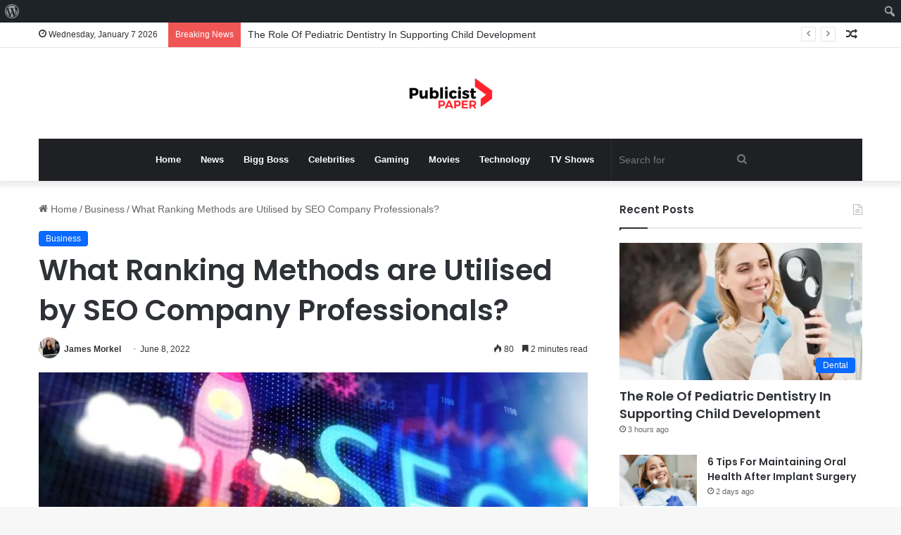

--- FILE ---
content_type: text/html; charset=utf-8
request_url: https://www.google.com/recaptcha/api2/aframe
body_size: 250
content:
<!DOCTYPE HTML><html><head><meta http-equiv="content-type" content="text/html; charset=UTF-8"></head><body><script nonce="0ykzpGFrSJIQC8OkIe5vGg">/** Anti-fraud and anti-abuse applications only. See google.com/recaptcha */ try{var clients={'sodar':'https://pagead2.googlesyndication.com/pagead/sodar?'};window.addEventListener("message",function(a){try{if(a.source===window.parent){var b=JSON.parse(a.data);var c=clients[b['id']];if(c){var d=document.createElement('img');d.src=c+b['params']+'&rc='+(localStorage.getItem("rc::a")?sessionStorage.getItem("rc::b"):"");window.document.body.appendChild(d);sessionStorage.setItem("rc::e",parseInt(sessionStorage.getItem("rc::e")||0)+1);localStorage.setItem("rc::h",'1767813408930');}}}catch(b){}});window.parent.postMessage("_grecaptcha_ready", "*");}catch(b){}</script></body></html>

--- FILE ---
content_type: text/css
request_url: https://publicistpaper.com/wp-content/plugins/front-editor/build/frontStyle.css?ver=7e7502c578333200eb41
body_size: 17446
content:
/*!***************************************************************************************************************************************************************************************************************************************!*\
  !*** css ./node_modules/css-loader/dist/cjs.js??ruleSet[1].rules[3].use[1]!./node_modules/postcss-loader/dist/cjs.js??ruleSet[1].rules[3].use[2]!./node_modules/sass-loader/dist/cjs.js??ruleSet[1].rules[3].use[3]!./src/front.scss ***!
  \***************************************************************************************************************************************************************************************************************************************/
/**
 * #.# Frontend Styles
 *
 * CSS for just Front usage 
 * which makes it higher in priority.
 */
/**
 * #.# Common SCSS
 *
 * Can include things like variables and mixins
 * that are used across the project.
*/
.fus-form .fus-loader {
  width: 47px;
  height: 47px;
  float: right;
  display: none;
}
.fus-form .fus-loader.active {
  display: block;
}
.fus-form .fus-loader:after {
  content: " ";
  display: block;
  width: 32px;
  height: 32px;
  margin: 7px;
  border-radius: 50%;
  border: 3px solid rgba(0, 0, 0, 0.15);
  border-color: rgba(0, 0, 0, 0.15) transparent rgba(0, 0, 0, 0.15) transparent;
  animation: fus-loader 1.2s linear infinite;
}
@keyframes fus-loader {
  0% {
    transform: rotate(0deg);
  }
  100% {
    transform: rotate(360deg);
  }
}

.fus-form .fus-loader {
  width: 47px;
  height: 47px;
  float: right;
  display: none;
}
.fus-form .fus-loader.active {
  display: block;
}
.fus-form .fus-loader:after {
  content: " ";
  display: block;
  width: 32px;
  height: 32px;
  margin: 7px;
  border-radius: 50%;
  border: 3px solid rgba(0, 0, 0, 0.15);
  border-color: rgba(0, 0, 0, 0.15) transparent rgba(0, 0, 0, 0.15) transparent;
  animation: fus-loader 1.2s linear infinite;
}
@keyframes fus-loader {
  0% {
    transform: rotate(0deg);
  }
  100% {
    transform: rotate(360deg);
  }
}

.bfe-edit-post-button {
  white-space: nowrap;
  background: #007cba;
  border: 1px solid #007cba;
  color: #fff;
  text-decoration: none;
  text-shadow: none;
  margin: 0;
  padding: 4px 12px;
  font-weight: 400;
  margin-bottom: 5px;
  font-family: Arial;
  position: fixed;
  border-radius: 5px;
  font-size: 17px;
  z-index: 999999999999;
}
.bfe-edit-post-button:hover {
  color: #fff;
  opacity: 0.7;
}
.bfe-edit-post-button.right_bottom {
  right: 15px;
  bottom: 15px;
}
.bfe-edit-post-button.right_top {
  right: 15px;
  top: 50px;
}
.bfe-edit-post-button.left_bottom {
  left: 15px;
  bottom: 15px;
}
.bfe-edit-post-button.left_top {
  left: 15px;
  top: 50px;
}
.bfe-edit-post-button.before_content, .bfe-edit-post-button.after_content {
  display: block;
  position: unset;
  width: -moz-fit-content;
  width: fit-content;
  margin-left: 0px;
  color: white;
  padding: 2px 13px;
  font-size: 14px;
}

body.page .swal2-popup {
  display: flex;
  width: 20em;
  font-size: 0.5em;
  padding: 0px;
  margin: 0;
  font-size: 11px;
}

.editor-block-settings .title {
  text-align: center;
}
.editor-block-settings .setting-wrap {
  display: flex;
  flex-wrap: wrap;
  justify-content: space-around;
  align-items: center;
}
.editor-block-settings .setting-wrap .components-base-control select {
  display: block;
  max-width: 132px;
}
.editor-block-settings .setting-wrap .pro_version {
  position: relative;
}
.editor-block-settings .setting-wrap .pro_version .disabled:after {
  content: "";
  width: 100%;
  height: 85%;
  top: -5px;
  left: 0;
  background: #000;
  opacity: 0.1;
  position: absolute;
  z-index: 5;
  border-radius: 5px;
}

#form-builder select {
  background-image: linear-gradient(45deg, transparent 50%, gray 50%), linear-gradient(135deg, gray 50%, transparent 50%), linear-gradient(to right, #ccc, #ccc);
  background-position: calc(100% - 20px) calc(1em + 2px), calc(100% - 15px) calc(1em + 2px), calc(100% - 2.5em) 0.5em;
  background-size: 5px 5px, 5px 5px, 1px 1.5em;
  background-repeat: no-repeat;
}
#form-builder select:focus {
  background-image: linear-gradient(45deg, green 50%, transparent 50%), linear-gradient(135deg, transparent 50%, green 50%), linear-gradient(to right, #ccc, #ccc);
  background-position: calc(100% - 15px) 1em, calc(100% - 20px) 1em, calc(100% - 2.5em) 0.5em;
  background-size: 5px 5px, 5px 5px, 1px 1.5em;
  background-repeat: no-repeat;
  border-color: green;
  outline: 0;
}
#form-builder select:-moz-focusring {
  color: transparent;
  text-shadow: 0 0 0 #000;
}

.bfe-editor.default {
  font-family: "Roboto", Tahoma;
  background-color: #fff;
  width: 100%;
  border-radius: 5px;
}
.bfe-editor.default .hidden-fields {
  display: none;
}
.bfe-editor.default .fus-form-block-header,
.bfe-editor.default .wrapper {
  max-width: 650px;
  margin: 0 auto;
}
.bfe-editor.default .fus-form-block-header .sub-header,
.bfe-editor.default .fus-form-block-header .column,
.bfe-editor.default .wrapper .sub-header,
.bfe-editor.default .wrapper .column {
  display: flex;
  flex-wrap: wrap;
  align-items: center;
  padding-right: 15px;
  padding-left: 15px;
}
.bfe-editor.default .fus-form-block-header .sub-header:not(:first-child),
.bfe-editor.default .fus-form-block-header .column:not(:first-child),
.bfe-editor.default .wrapper .sub-header:not(:first-child),
.bfe-editor.default .wrapper .column:not(:first-child) {
  margin-top: 10px;
}
.bfe-editor.default .fus-form-block-header .sub-header .cdxcarousel-caption,
.bfe-editor.default .fus-form-block-header .column .cdxcarousel-caption,
.bfe-editor.default .wrapper .sub-header .cdxcarousel-caption,
.bfe-editor.default .wrapper .column .cdxcarousel-caption {
  display: none;
}
.bfe-editor.default .fus-form-block-header .sub-header.top,
.bfe-editor.default .fus-form-block-header .column.top,
.bfe-editor.default .wrapper .sub-header.top,
.bfe-editor.default .wrapper .column.top {
  height: 50px;
  box-shadow: 0 6px 17px -2px rgba(0, 0, 0, 0.02), 0 2px 2px -1px rgba(0, 0, 0, 0.04);
}
.bfe-editor.default .fus-form-block-header .sub-header.sticky,
.bfe-editor.default .fus-form-block-header .column.sticky,
.bfe-editor.default .wrapper .sub-header.sticky,
.bfe-editor.default .wrapper .column.sticky {
  position: fixed;
  bottom: 0;
  transition: all 0.3s ease-out;
  z-index: 9000;
}
.bfe-editor.default .fus-form-block-header .sub-header .editor-button,
.bfe-editor.default .fus-form-block-header .column .editor-button,
.bfe-editor.default .wrapper .sub-header .editor-button,
.bfe-editor.default .wrapper .column .editor-button {
  white-space: nowrap;
  background: #fff;
  border: 1px solid rgba(0, 0, 0, 0.15);
  color: #000;
  box-shadow: 0 2px 1px rgba(0, 0, 0, 0.05);
  text-decoration: none;
  text-shadow: none;
  height: 34px;
  line-height: 34px;
  font-size: 15px;
  padding: 0 12px;
  border-radius: 4px;
  font-weight: 400;
  font-family: Arial;
  border-radius: 5px;
  transition: all 0.1s ease-out;
  margin-right: 10px;
  cursor: pointer;
}
.bfe-editor.default .fus-form-block-header .sub-header .editor-button:hover,
.bfe-editor.default .fus-form-block-header .column .editor-button:hover,
.bfe-editor.default .wrapper .sub-header .editor-button:hover,
.bfe-editor.default .wrapper .column .editor-button:hover {
  box-shadow: none;
}
.bfe-editor.default .fus-form-block-header .sub-header .editor-button.big,
.bfe-editor.default .fus-form-block-header .column .editor-button.big,
.bfe-editor.default .wrapper .sub-header .editor-button.big,
.bfe-editor.default .wrapper .column .editor-button.big {
  padding: 0 20px;
}
.bfe-editor.default .fus-form-block-header .sub-header .editor-button img,
.bfe-editor.default .fus-form-block-header .column .editor-button img,
.bfe-editor.default .wrapper .sub-header .editor-button img,
.bfe-editor.default .wrapper .column .editor-button img {
  width: 20px;
}
.bfe-editor.default .fus-form-block-header .sub-header .editor-button.hide,
.bfe-editor.default .fus-form-block-header .column .editor-button.hide,
.bfe-editor.default .wrapper .sub-header .editor-button.hide,
.bfe-editor.default .wrapper .column .editor-button.hide {
  display: none;
}
.bfe-editor.default .fus-form-block-header .sub-header .editor-button a,
.bfe-editor.default .fus-form-block-header .column .editor-button a,
.bfe-editor.default .wrapper .sub-header .editor-button a,
.bfe-editor.default .wrapper .column .editor-button a {
  border: 0px !important;
}
.bfe-editor.default .fus-form-block-header .sub-header .fus-view-page,
.bfe-editor.default .fus-form-block-header .column .fus-view-page,
.bfe-editor.default .wrapper .sub-header .fus-view-page,
.bfe-editor.default .wrapper .column .fus-view-page {
  display: flex;
  background: none;
  padding: 0px;
  border: 0px;
}
.bfe-editor.default .fus-form-block-header .sub-header .fus-view-page a,
.bfe-editor.default .fus-form-block-header .column .fus-view-page a,
.bfe-editor.default .wrapper .sub-header .fus-view-page a,
.bfe-editor.default .wrapper .column .fus-view-page a {
  padding: 6px;
  height: inherit;
}
.bfe-editor.default .fus-form-block-header .sub-header .fus-view-page .fus-button-text,
.bfe-editor.default .fus-form-block-header .column .fus-view-page .fus-button-text,
.bfe-editor.default .wrapper .sub-header .fus-view-page .fus-button-text,
.bfe-editor.default .wrapper .column .fus-view-page .fus-button-text {
  display: none;
}
.bfe-editor.default .fus-form-block-header .sub-header .fus-view-page .button-icon,
.bfe-editor.default .fus-form-block-header .column .fus-view-page .button-icon,
.bfe-editor.default .wrapper .sub-header .fus-view-page .button-icon,
.bfe-editor.default .wrapper .column .fus-view-page .button-icon {
  display: block;
}
.bfe-editor.default .fus-form-block-header .sub-header .fus-view-page.hide,
.bfe-editor.default .fus-form-block-header .column .fus-view-page.hide,
.bfe-editor.default .wrapper .sub-header .fus-view-page.hide,
.bfe-editor.default .wrapper .column .fus-view-page.hide {
  display: none;
}
.bfe-editor.default .fus-form-block-header .sub-header .fus-wrap,
.bfe-editor.default .fus-form-block-header .column .fus-wrap,
.bfe-editor.default .wrapper .sub-header .fus-wrap,
.bfe-editor.default .wrapper .column .fus-wrap {
  width: 100%;
}
.bfe-editor.default .fus-form-block-header .sub-header .EditorJS-editor,
.bfe-editor.default .fus-form-block-header .column .EditorJS-editor,
.bfe-editor.default .wrapper .sub-header .EditorJS-editor,
.bfe-editor.default .wrapper .column .EditorJS-editor {
  border: 1px solid rgba(0, 0, 0, 0.15);
  border-radius: 5px;
  padding: 5px;
}
.bfe-editor.default .fus-form-block-header .sub-header .fe_custom_field,
.bfe-editor.default .fus-form-block-header .column .fe_custom_field,
.bfe-editor.default .wrapper .sub-header .fe_custom_field,
.bfe-editor.default .wrapper .column .fe_custom_field {
  margin: 15px 0px;
}
.bfe-editor.default .fus-form-block-header .sub-header .fe_custom_field input,
.bfe-editor.default .fus-form-block-header .column .fe_custom_field input,
.bfe-editor.default .wrapper .sub-header .fe_custom_field input,
.bfe-editor.default .wrapper .column .fe_custom_field input {
  border: 1px solid rgba(0, 0, 0, 0.15);
  border-radius: 5px;
  background: white;
  font-size: 16px;
  min-width: 300px;
  padding-left: 10px;
}
.bfe-editor.default .fus-form-block-header .sub-header p,
.bfe-editor.default .fus-form-block-header .column p,
.bfe-editor.default .wrapper .sub-header p,
.bfe-editor.default .wrapper .column p {
  margin: 0;
  font-size: 13px;
  line-height: 1.5;
  color: black;
}
.bfe-editor.default .fus-form-block-header .sub-header a,
.bfe-editor.default .fus-form-block-header .column a,
.bfe-editor.default .wrapper .sub-header a,
.bfe-editor.default .wrapper .column a {
  color: #000;
  font-size: 13px;
}
.bfe-editor.default .fus-form-block-header .sub-header a:link, .bfe-editor.default .fus-form-block-header .sub-header a:hover,
.bfe-editor.default .fus-form-block-header .column a:link,
.bfe-editor.default .fus-form-block-header .column a:hover,
.bfe-editor.default .wrapper .sub-header a:link,
.bfe-editor.default .wrapper .sub-header a:hover,
.bfe-editor.default .wrapper .column a:link,
.bfe-editor.default .wrapper .column a:hover {
  text-decoration: none;
}
.bfe-editor.default .fus-form-block-header .sub-header label,
.bfe-editor.default .fus-form-block-header .column label,
.bfe-editor.default .wrapper .sub-header label,
.bfe-editor.default .wrapper .column label {
  font-family: "Open Sans", sans-serif;
  font-size: 16px;
  display: block;
  margin-top: 10px;
  margin-bottom: 5px;
}
.bfe-editor.default .fus-form-block-header .sub-header #fus_post_title,
.bfe-editor.default .fus-form-block-header .column #fus_post_title,
.bfe-editor.default .wrapper .sub-header #fus_post_title,
.bfe-editor.default .wrapper .column #fus_post_title {
  border: none;
  color: #000;
  width: 100%;
  margin: 0 0 12px;
  resize: none;
  border: 0;
  outline: 0 !important;
  font-size: 36px;
  line-height: 1.3em;
  font-weight: 500;
}
.bfe-editor.default .fus-form-block-header .sub-header #fus_post_title::-moz-placeholder, .bfe-editor.default .fus-form-block-header .column #fus_post_title::-moz-placeholder, .bfe-editor.default .wrapper .sub-header #fus_post_title::-moz-placeholder, .bfe-editor.default .wrapper .column #fus_post_title::-moz-placeholder {
  color: grey;
}
.bfe-editor.default .fus-form-block-header .sub-header #fus_post_title::placeholder,
.bfe-editor.default .fus-form-block-header .column #fus_post_title::placeholder,
.bfe-editor.default .wrapper .sub-header #fus_post_title::placeholder,
.bfe-editor.default .wrapper .column #fus_post_title::placeholder {
  color: grey;
}
.bfe-editor.default .fus-form-block-header .sub-header #fus_post_title:focus,
.bfe-editor.default .fus-form-block-header .column #fus_post_title:focus,
.bfe-editor.default .wrapper .sub-header #fus_post_title:focus,
.bfe-editor.default .wrapper .column #fus_post_title:focus {
  border: none;
  outline-color: transparent;
}
.bfe-editor.default .fus-form-block-header .sub-header .file-field,
.bfe-editor.default .fus-form-block-header .column .file-field,
.bfe-editor.default .wrapper .sub-header .file-field,
.bfe-editor.default .wrapper .column .file-field {
  width: 100%;
}
.bfe-editor.default .fus-form-block-header .sub-header .select-wrap,
.bfe-editor.default .fus-form-block-header .column .select-wrap,
.bfe-editor.default .wrapper .sub-header .select-wrap,
.bfe-editor.default .wrapper .column .select-wrap {
  position: relative;
  margin: 10px;
}
.bfe-editor.default .fus-form-block-header .sub-header .select-wrap.category,
.bfe-editor.default .fus-form-block-header .column .select-wrap.category,
.bfe-editor.default .wrapper .sub-header .select-wrap.category,
.bfe-editor.default .wrapper .column .select-wrap.category {
  margin-right: 15px;
}
.bfe-editor.default .fus-form-block-header .sub-header .select-wrap select,
.bfe-editor.default .fus-form-block-header .column .select-wrap select,
.bfe-editor.default .wrapper .sub-header .select-wrap select,
.bfe-editor.default .wrapper .column .select-wrap select {
  color: #000;
  cursor: pointer;
  border: 1px solid rgba(0, 0, 0, 0.15);
  box-shadow: 0 2px 1px rgba(0, 0, 0, 0.05);
  background-color: #fff;
}
.bfe-editor.default .fus-form-block-header .sub-header .select-wrap select#bfe-category,
.bfe-editor.default .fus-form-block-header .column .select-wrap select#bfe-category,
.bfe-editor.default .wrapper .sub-header .select-wrap select#bfe-category,
.bfe-editor.default .wrapper .column .select-wrap select#bfe-category {
  padding: 0 0;
}
.bfe-editor.default .fus-form-block-header .sub-header .select-wrap select#bfe-tags,
.bfe-editor.default .fus-form-block-header .column .select-wrap select#bfe-tags,
.bfe-editor.default .wrapper .sub-header .select-wrap select#bfe-tags,
.bfe-editor.default .wrapper .column .select-wrap select#bfe-tags {
  padding: 0 0;
}
.bfe-editor.default .fus-form-block-header .sub-header .select-wrap .ss-multi-selected,
.bfe-editor.default .fus-form-block-header .sub-header .select-wrap .ss-single-selected,
.bfe-editor.default .fus-form-block-header .column .select-wrap .ss-multi-selected,
.bfe-editor.default .fus-form-block-header .column .select-wrap .ss-single-selected,
.bfe-editor.default .wrapper .sub-header .select-wrap .ss-multi-selected,
.bfe-editor.default .wrapper .sub-header .select-wrap .ss-single-selected,
.bfe-editor.default .wrapper .column .select-wrap .ss-multi-selected,
.bfe-editor.default .wrapper .column .select-wrap .ss-single-selected {
  min-width: 200px;
}
.bfe-editor.default .fus-form-block-header .sub-header .select-wrap .ss-main .ss-multi-selected .ss-values .ss-value,
.bfe-editor.default .fus-form-block-header .column .select-wrap .ss-main .ss-multi-selected .ss-values .ss-value,
.bfe-editor.default .wrapper .sub-header .select-wrap .ss-main .ss-multi-selected .ss-values .ss-value,
.bfe-editor.default .wrapper .column .select-wrap .ss-main .ss-multi-selected .ss-values .ss-value {
  background-color: #fff;
  border: 1px solid rgba(0, 0, 0, 0.15);
  box-shadow: 0 2px 1px rgba(0, 0, 0, 0.05);
  color: #000;
  line-height: 1;
}
.bfe-editor.default .fus-form-block-header .sub-header .select-wrap .ss-main .ss-multi-selected .ss-values .ss-value .ss-value-delete,
.bfe-editor.default .fus-form-block-header .column .select-wrap .ss-main .ss-multi-selected .ss-values .ss-value .ss-value-delete,
.bfe-editor.default .wrapper .sub-header .select-wrap .ss-main .ss-multi-selected .ss-values .ss-value .ss-value-delete,
.bfe-editor.default .wrapper .column .select-wrap .ss-main .ss-multi-selected .ss-values .ss-value .ss-value-delete {
  font-size: 9px;
  margin: 0;
  opacity: 0.7;
}
.bfe-editor.default .fus-form-block-header .sub-header .select-wrap .ss-content .ss-search,
.bfe-editor.default .fus-form-block-header .column .select-wrap .ss-content .ss-search,
.bfe-editor.default .wrapper .sub-header .select-wrap .ss-content .ss-search,
.bfe-editor.default .wrapper .column .select-wrap .ss-content .ss-search {
  margin: 0px;
  padding: 3px 3px 3px;
}
.bfe-editor.default .fus-form-block-header .sub-header .select-wrap .ss-content .ss-search input,
.bfe-editor.default .fus-form-block-header .column .select-wrap .ss-content .ss-search input,
.bfe-editor.default .wrapper .sub-header .select-wrap .ss-content .ss-search input,
.bfe-editor.default .wrapper .column .select-wrap .ss-content .ss-search input {
  margin: 0;
}
.bfe-editor.default .fus-form-block-header .sub-header .select-wrap .ss-content .ss-search .ss-addable,
.bfe-editor.default .fus-form-block-header .column .select-wrap .ss-content .ss-search .ss-addable,
.bfe-editor.default .wrapper .sub-header .select-wrap .ss-content .ss-search .ss-addable,
.bfe-editor.default .wrapper .column .select-wrap .ss-content .ss-search .ss-addable {
  margin: 0 0 0 5px;
}
.bfe-editor.default .fus-form-block-header .sub-header .image_loader,
.bfe-editor.default .fus-form-block-header .column .image_loader,
.bfe-editor.default .wrapper .sub-header .image_loader,
.bfe-editor.default .wrapper .column .image_loader {
  border: 1px solid rgba(0, 0, 0, 0.15);
  background-color: #fff;
  height: 70px;
  width: 70px;
  display: flex;
  align-items: center;
  justify-content: center;
  align-items: center;
  transition: all 0.1s ease-out;
  box-shadow: 0 2px 1px rgba(0, 0, 0, 0.05);
  border-radius: 5px;
  margin-right: 10px;
  position: relative;
  cursor: pointer;
  overflow: hidden;
  margin-right: 15px;
  color: #000;
}
.bfe-editor.default .fus-form-block-header .sub-header .image_loader:hover,
.bfe-editor.default .fus-form-block-header .column .image_loader:hover,
.bfe-editor.default .wrapper .sub-header .image_loader:hover,
.bfe-editor.default .wrapper .column .image_loader:hover {
  opacity: 0.7;
}
.bfe-editor.default .fus-form-block-header .sub-header .image_loader #img_inp,
.bfe-editor.default .fus-form-block-header .column .image_loader #img_inp,
.bfe-editor.default .wrapper .sub-header .image_loader #img_inp,
.bfe-editor.default .wrapper .column .image_loader #img_inp {
  width: 0.1px;
  height: 0.1px;
  opacity: 0;
  overflow: hidden;
  position: absolute;
  z-index: -1;
}
.bfe-editor.default .fus-form-block-header .sub-header .image_loader label.thumbnail,
.bfe-editor.default .fus-form-block-header .column .image_loader label.thumbnail,
.bfe-editor.default .wrapper .sub-header .image_loader label.thumbnail,
.bfe-editor.default .wrapper .column .image_loader label.thumbnail {
  cursor: pointer;
  width: 100%;
  height: 100%;
  display: flex;
  align-items: center;
  justify-content: center;
  margin: 0;
  display: flex;
  margin: 0;
}
.bfe-editor.default .fus-form-block-header .sub-header .image_loader label.thumbnail .button-icon,
.bfe-editor.default .fus-form-block-header .column .image_loader label.thumbnail .button-icon,
.bfe-editor.default .wrapper .sub-header .image_loader label.thumbnail .button-icon,
.bfe-editor.default .wrapper .column .image_loader label.thumbnail .button-icon {
  width: 40px;
}
.bfe-editor.default .fus-form-block-header .sub-header .image_loader #post_thumbnail_image,
.bfe-editor.default .fus-form-block-header .column .image_loader #post_thumbnail_image,
.bfe-editor.default .wrapper .sub-header .image_loader #post_thumbnail_image,
.bfe-editor.default .wrapper .column .image_loader #post_thumbnail_image {
  display: none;
  width: 100%;
  height: 0;
  position: absolute;
  top: 0;
  left: 0;
  background-size: cover !important;
  transition: all 0.4s ease-out;
}
.bfe-editor.default .fus-form-block-header .sub-header .image_loader .bfe-remove-image,
.bfe-editor.default .fus-form-block-header .column .image_loader .bfe-remove-image,
.bfe-editor.default .wrapper .sub-header .image_loader .bfe-remove-image,
.bfe-editor.default .wrapper .column .image_loader .bfe-remove-image {
  width: 20px;
  position: absolute;
  top: 5px;
  right: 5px;
  cursor: pointer;
  display: none;
  transition: all 0.4s ease-out;
}
.bfe-editor.default .fus-form-block-header .sub-header .image_loader .bfe-remove-image:hover,
.bfe-editor.default .fus-form-block-header .column .image_loader .bfe-remove-image:hover,
.bfe-editor.default .wrapper .sub-header .image_loader .bfe-remove-image:hover,
.bfe-editor.default .wrapper .column .image_loader .bfe-remove-image:hover {
  opacity: 0.7;
}
.bfe-editor.default .fus-form-block-header .sub-header .image_loader.chosen #post_thumbnail_image,
.bfe-editor.default .fus-form-block-header .column .image_loader.chosen #post_thumbnail_image,
.bfe-editor.default .wrapper .sub-header .image_loader.chosen #post_thumbnail_image,
.bfe-editor.default .wrapper .column .image_loader.chosen #post_thumbnail_image {
  display: block;
  height: 100%;
}
.bfe-editor.default .fus-form-block-header .sub-header .image_loader.chosen .button-icon,
.bfe-editor.default .fus-form-block-header .column .image_loader.chosen .button-icon,
.bfe-editor.default .wrapper .sub-header .image_loader.chosen .button-icon,
.bfe-editor.default .wrapper .column .image_loader.chosen .button-icon {
  display: none;
}
.bfe-editor.default .fus-form-block-header .sub-header .image_loader.chosen .bfe-remove-image,
.bfe-editor.default .fus-form-block-header .column .image_loader.chosen .bfe-remove-image,
.bfe-editor.default .wrapper .sub-header .image_loader.chosen .bfe-remove-image,
.bfe-editor.default .wrapper .column .image_loader.chosen .bfe-remove-image {
  display: block;
}
.bfe-editor.default .fus-form-block-header .fe_custom_field,
.bfe-editor.default .wrapper .fe_custom_field {
  width: 100%;
}
.bfe-editor.default .EditorJS-editor {
  max-width: 650px;
  margin: 10px auto;
  width: 100%;
}
.bfe-editor.default .ce-toolbar__settings-btn {
  background: white;
}
.bfe-editor.default .ce-toolbar__settings-btn .icon--dots {
  width: 15px;
  height: 15px;
  color: #000;
}
.bfe-editor.default .editor-textarea {
  display: none;
}
.bfe-editor.default .ce-toolbar__plus {
  background: white;
}
.bfe-editor.default .ce-toolbar__plus .icon--plus {
  color: #000;
}
.bfe-editor.default .md-editor {
  width: 100%;
  margin: 10px 0px;
}
.bfe-editor.default .fe_wp_image_wrap {
  display: flex;
  justify-content: space-around;
  flex-wrap: wrap;
}
.bfe-editor.default .fe_wp_image_wrap .image_loader {
  padding: 5px 13px 0px;
  border-radius: 3px;
  border: 1px solid rgba(201, 201, 204, 0.48);
  font-size: 14.9px;
  background: #fff;
  box-shadow: 0 2px 2px 0 rgba(18, 30, 57, 0.04);
  color: #707684;
  text-align: center;
  cursor: pointer;
  width: 100%;
}
.bfe-editor.default .fe_wp_image_wrap .image_loader:hover {
  background: #fbfcfe;
  box-shadow: 0 1px 3px 0 rgba(18, 30, 57, 0.08);
}
.bfe-editor.default .fe_wp_image_wrap .image_loader:after {
  content: "";
  background-image: url(images/cloud-computing.240cce61.png);
  background-size: cover;
  width: 30px;
  height: 27px;
  display: inline-block;
}
.bfe-editor.default .fe_wp_image_wrap img {
  padding: 14px 0;
  max-width: 30%;
}

.bfe-editor.no_style .fus-form-block-header {
  margin: 10px 0px;
}

.bfe-editor.default_2 {
  font-family: "Helvetica Neue", Arial, sans-serif;
}
.bfe-editor.default_2 .sub-header {
  box-shadow: inset 0 0 0 0.1rem #e3e3e3;
  box-shadow: 1px 2px 5px 0px rgb(227, 218, 227);
  padding: 10px;
  margin: 10px 0px;
  border-radius: 5px;
}
.bfe-editor.default_2 .sub-header .editor-button,
.bfe-editor.default_2 .sub-header .fus-view-page {
  color: #ffffff;
  padding: 5px 10px;
  border-radius: 5px;
  margin-right: 10px;
}
.bfe-editor.default_2 .sub-header .editor-button a,
.bfe-editor.default_2 .sub-header .fus-view-page a {
  color: #ffffff;
  text-decoration: none;
  margin-right: 0px;
}
.bfe-editor.default_2 .sub-header .editor-button a span,
.bfe-editor.default_2 .sub-header .fus-view-page a span {
  color: #ffffff;
}
.bfe-editor.default_2 .image_loader {
  box-shadow: 1px 2px 5px 0px rgb(227, 218, 227);
  border: 0px;
}
.bfe-editor.default_2 .wrapper .column label {
  font-size: 16px;
  margin: 10px 0px;
}
.bfe-editor.default_2 .wrapper .fus_post_title {
  height: 50px;
}
.bfe-editor.default_2 .wrapper textarea, .bfe-editor.default_2 .wrapper #fus_post_title,
.bfe-editor.default_2 .wrapper select, .bfe-editor.default_2 .wrapper .fe_custom_field input {
  border-radius: 5px;
  box-shadow: 1px 2px 5px 0px rgb(227, 218, 227);
  background-color: #ffffff;
  border: 0px;
  min-height: 30px;
  font-size: 16px;
  min-width: 300px;
  padding-left: 10px;
}
.bfe-editor.default_2 .wrapper textarea {
  width: 100%;
}
.bfe-editor.default_2 .wrapper .EditorJS-editor {
  box-shadow: 1px 2px 5px 0px rgb(227, 218, 227);
  border: 0px;
  border-radius: 5px;
}
.bfe-editor.default_2 .wrapper .ss-main .ss-single-selected,
.bfe-editor.default_2 .wrapper .ss-main .ss-multi-selected {
  box-shadow: 1px 2px 5px 0px rgb(227, 218, 227);
  border: 0px;
}
.bfe-editor.default_2 .wrapper .fus_post_title {
  padding: 5px 10px;
  font-size: 25px;
  height: 50px;
  border-radius: 5px;
  width: 100%;
}
.bfe-editor.default_2 .EditorJS-editor {
  padding: 10px 0px;
}
.bfe-editor.default_2 .EditorJS-editor .ce-block__content,
.bfe-editor.default_2 .EditorJS-editor .ce-toolbar__content {
  max-width: calc(100% - 105px) !important;
}
.bfe-editor.default_2 .EditorJS-editor .cdx-block {
  max-width: 100% !important;
}

#fus-message-wrap {
  border-radius: 5px;
}

.media-frame-router button {
  color: black !important;
}

.fe_fs_user_admin_wrap .fe_fs_title {
  display: flex;
  justify-content: space-between;
}
.fe_fs_user_admin_wrap .fe_fs_tabs {
  list-style: none;
  margin: 10px 10px 10px 0px;
  display: flex;
}
.fe_fs_user_admin_wrap .fe_fs_tabs li {
  margin-right: 10px;
}
.fe_fs_user_admin_wrap .fe_fs_tabs .active-tab button {
  background: black;
}
.fe_fs_user_admin_wrap .fe_fs_post_list table {
  font-family: arial, sans-serif;
  border-collapse: collapse;
  width: 100%;
}
.fe_fs_user_admin_wrap .fe_fs_post_list td,
.fe_fs_user_admin_wrap .fe_fs_post_list th {
  border: 1px solid #dddddd;
  text-align: left;
  padding: 8px;
}
.fe_fs_user_admin_wrap .fe_fs_post_list td img,
.fe_fs_user_admin_wrap .fe_fs_post_list th img {
  width: 50px;
}
.fe_fs_user_admin_wrap .fe_fs_post_list .fe_fs_icon_container,
.fe_fs_user_admin_wrap .fe_fs_post_list .fe_fs_img {
  width: 50px;
}
.fe_fs_user_admin_wrap .fe_fs_post_list tr:nth-child(even) {
  background-color: #dddddd;
}

.CodeMirror {
  font-family: monospace;
  height: 300px;
  color: #000;
  direction: ltr;
}

.CodeMirror-lines {
  padding: 4px 0;
}

.CodeMirror pre.CodeMirror-line, .CodeMirror pre.CodeMirror-line-like {
  padding: 0 4px;
}

.CodeMirror-gutter-filler, .CodeMirror-scrollbar-filler {
  background-color: transparent;
}

.CodeMirror-gutters {
  border-right: 1px solid #ddd;
  background-color: #f7f7f7;
  white-space: nowrap;
}

.CodeMirror-linenumber {
  padding: 0 3px 0 5px;
  min-width: 20px;
  text-align: right;
  color: #999;
  white-space: nowrap;
}

.CodeMirror-guttermarker {
  color: #000;
}

.CodeMirror-guttermarker-subtle {
  color: #999;
}

.CodeMirror-cursor {
  border-left: 1px solid #000;
  border-right: none;
  width: 0;
}

.CodeMirror div.CodeMirror-secondarycursor {
  border-left: 1px solid silver;
}

.cm-fat-cursor .CodeMirror-cursor {
  width: auto;
  border: 0 !important;
  background: #7e7;
}

.cm-fat-cursor div.CodeMirror-cursors {
  z-index: 1;
}

.cm-fat-cursor-mark {
  background-color: rgba(20, 255, 20, 0.5);
}

.cm-animate-fat-cursor, .cm-fat-cursor-mark {
  animation: blink 1.06s steps(1) infinite;
}

.cm-animate-fat-cursor {
  width: auto;
  border: 0;
  background-color: #7e7;
}
@keyframes blink {
  50% {
    background-color: transparent;
  }
}
.cm-tab {
  display: inline-block;
  text-decoration: inherit;
}

.CodeMirror-rulers {
  position: absolute;
  left: 0;
  right: 0;
  top: -50px;
  bottom: 0;
  overflow: hidden;
}

.CodeMirror-ruler {
  border-left: 1px solid #ccc;
  top: 0;
  bottom: 0;
  position: absolute;
}

.cm-s-default .cm-header {
  color: #00f;
}

.cm-s-default .cm-quote {
  color: #090;
}

.cm-negative {
  color: #d44;
}

.cm-positive {
  color: #292;
}

.cm-header, .cm-strong {
  font-weight: 700;
}

.cm-em {
  font-style: italic;
}

.cm-link {
  text-decoration: underline;
}

.cm-strikethrough {
  text-decoration: line-through;
}

.cm-s-default .cm-keyword {
  color: #708;
}

.cm-s-default .cm-atom {
  color: #219;
}

.cm-s-default .cm-number {
  color: #164;
}

.cm-s-default .cm-def {
  color: #00f;
}

.cm-s-default .cm-variable-2 {
  color: #05a;
}

.cm-s-default .cm-type, .cm-s-default .cm-variable-3 {
  color: #085;
}

.cm-s-default .cm-comment {
  color: #a50;
}

.cm-s-default .cm-string {
  color: #a11;
}

.cm-s-default .cm-string-2 {
  color: #f50;
}

.cm-s-default .cm-meta, .cm-s-default .cm-qualifier {
  color: #555;
}

.cm-s-default .cm-builtin {
  color: #30a;
}

.cm-s-default .cm-bracket {
  color: #997;
}

.cm-s-default .cm-tag {
  color: #170;
}

.cm-s-default .cm-attribute {
  color: #00c;
}

.cm-s-default .cm-hr {
  color: #999;
}

.cm-s-default .cm-link {
  color: #00c;
}

.cm-invalidchar, .cm-s-default .cm-error {
  color: red;
}

.CodeMirror-composing {
  border-bottom: 2px solid;
}

div.CodeMirror span.CodeMirror-matchingbracket {
  color: #0b0;
}

div.CodeMirror span.CodeMirror-nonmatchingbracket {
  color: #a22;
}

.CodeMirror-matchingtag {
  background: rgba(255, 150, 0, 0.3);
}

.CodeMirror-activeline-background {
  background: #e8f2ff;
}

.CodeMirror {
  position: relative;
  overflow: hidden;
  background: #fff;
}

.CodeMirror-scroll {
  overflow: scroll !important;
  margin-bottom: -50px;
  margin-right: -50px;
  padding-bottom: 50px;
  height: 100%;
  outline: none;
  position: relative;
}

.CodeMirror-sizer {
  position: relative;
  border-right: 50px solid transparent;
}

.CodeMirror-gutter-filler, .CodeMirror-hscrollbar, .CodeMirror-scrollbar-filler, .CodeMirror-vscrollbar {
  position: absolute;
  z-index: 6;
  display: none;
  outline: none;
}

.CodeMirror-vscrollbar {
  right: 0;
  top: 0;
  overflow-x: hidden;
  overflow-y: scroll;
}

.CodeMirror-hscrollbar {
  bottom: 0;
  left: 0;
  overflow-y: hidden;
  overflow-x: scroll;
}

.CodeMirror-scrollbar-filler {
  right: 0;
  bottom: 0;
}

.CodeMirror-gutter-filler {
  left: 0;
  bottom: 0;
}

.CodeMirror-gutters {
  position: absolute;
  left: 0;
  top: 0;
  min-height: 100%;
  z-index: 3;
}

.CodeMirror-gutter {
  white-space: normal;
  height: 100%;
  display: inline-block;
  vertical-align: top;
  margin-bottom: -50px;
}

.CodeMirror-gutter-wrapper {
  position: absolute;
  z-index: 4;
  background: none !important;
  border: none !important;
}

.CodeMirror-gutter-background {
  position: absolute;
  top: 0;
  bottom: 0;
  z-index: 4;
}

.CodeMirror-gutter-elt {
  position: absolute;
  cursor: default;
  z-index: 4;
}

.CodeMirror-gutter-wrapper ::-moz-selection {
  background-color: transparent;
}

.CodeMirror-gutter-wrapper ::selection {
  background-color: transparent;
}

.CodeMirror-gutter-wrapper ::-moz-selection {
  background-color: transparent;
}

.CodeMirror-lines {
  cursor: text;
  min-height: 1px;
}

.CodeMirror pre.CodeMirror-line, .CodeMirror pre.CodeMirror-line-like {
  border-radius: 0;
  border-width: 0;
  background: transparent;
  font-family: inherit;
  font-size: inherit;
  margin: 0;
  white-space: pre;
  word-wrap: normal;
  line-height: inherit;
  color: inherit;
  z-index: 2;
  position: relative;
  overflow: visible;
  -webkit-tap-highlight-color: transparent;
  font-variant-ligatures: contextual;
}

.CodeMirror-wrap pre.CodeMirror-line, .CodeMirror-wrap pre.CodeMirror-line-like {
  word-wrap: break-word;
  white-space: pre-wrap;
  word-break: normal;
}

.CodeMirror-linebackground {
  position: absolute;
  left: 0;
  right: 0;
  top: 0;
  bottom: 0;
  z-index: 0;
}

.CodeMirror-linewidget {
  position: relative;
  z-index: 2;
  padding: 0.1px;
}

.CodeMirror-rtl pre {
  direction: rtl;
}

.CodeMirror-code {
  outline: none;
}

.CodeMirror-gutter, .CodeMirror-gutters, .CodeMirror-linenumber, .CodeMirror-scroll, .CodeMirror-sizer {
  box-sizing: content-box;
}

.CodeMirror-measure {
  position: absolute;
  width: 100%;
  height: 0;
  overflow: hidden;
  visibility: hidden;
}

.CodeMirror-cursor {
  position: absolute;
  pointer-events: none;
}

.CodeMirror-measure pre {
  position: static;
}

div.CodeMirror-cursors {
  visibility: hidden;
  position: relative;
  z-index: 3;
}

.CodeMirror-focused div.CodeMirror-cursors, div.CodeMirror-dragcursors {
  visibility: visible;
}

.CodeMirror-selected {
  background: #d9d9d9;
}

.CodeMirror-focused .CodeMirror-selected {
  background: #d7d4f0;
}

.CodeMirror-crosshair {
  cursor: crosshair;
}

.CodeMirror-line::-moz-selection, .CodeMirror-line > span::-moz-selection, .CodeMirror-line > span > span::-moz-selection {
  background: #d7d4f0;
}

.CodeMirror-line::selection, .CodeMirror-line > span::selection, .CodeMirror-line > span > span::selection {
  background: #d7d4f0;
}

.CodeMirror-line::-moz-selection, .CodeMirror-line > span::-moz-selection, .CodeMirror-line > span > span::-moz-selection {
  background: #d7d4f0;
}

.cm-searching {
  background-color: #ffa;
  background-color: rgba(255, 255, 0, 0.4);
}

.cm-force-border {
  padding-right: 0.1px;
}

@media print {
  .CodeMirror div.CodeMirror-cursors {
    visibility: hidden;
  }
}
.cm-tab-wrap-hack:after {
  content: "";
}

span.CodeMirror-selectedtext {
  background: none;
}

.CodeMirror-lint-markers {
  width: 16px;
}

.CodeMirror-lint-tooltip {
  background-color: #ffd;
  border: 1px solid #000;
  border-radius: 4px 4px 4px 4px;
  color: #000;
  font-family: monospace;
  font-size: 10pt;
  overflow: hidden;
  padding: 2px 5px;
  position: fixed;
  white-space: pre;
  white-space: pre-wrap;
  z-index: 100;
  max-width: 600px;
  opacity: 0;
  transition: opacity 0.4s;
  -moz-transition: opacity 0.4s;
  -webkit-transition: opacity 0.4s;
  -o-transition: opacity 0.4s;
  -ms-transition: opacity 0.4s;
}

.CodeMirror-lint-mark {
  background-position: 0 100%;
  background-repeat: repeat-x;
}

.CodeMirror-lint-mark-warning {
  background-image: url([data-uri]);
}

.CodeMirror-lint-mark-error {
  background-image: url([data-uri]);
}

.CodeMirror-lint-marker {
  background-position: 50%;
  background-repeat: no-repeat;
  cursor: pointer;
  display: inline-block;
  height: 16px;
  width: 16px;
  vertical-align: middle;
  position: relative;
}

.CodeMirror-lint-message {
  padding-left: 18px;
  background-position: 0 0;
  background-repeat: no-repeat;
}

.CodeMirror-lint-marker-warning, .CodeMirror-lint-message-warning {
  background-image: url([data-uri]);
}

.CodeMirror-lint-marker-error, .CodeMirror-lint-message-error {
  background-image: url([data-uri]);
}

.CodeMirror-lint-marker-multiple {
  background-image: url([data-uri]);
  background-repeat: no-repeat;
  background-position: 100% 100%;
  width: 100%;
  height: 100%;
}

.tippy-box[data-animation=fade][data-state=hidden] {
  opacity: 0;
}

[data-tippy-root] {
  max-width: calc(100vw - 10px);
}

.tippy-box {
  position: relative;
  background-color: #333;
  color: #fff;
  border-radius: 4px;
  font-size: 14px;
  line-height: 1.4;
  outline: 0;
  transition-property: transform, visibility, opacity;
}

.tippy-box[data-placement^=top] > .tippy-arrow {
  bottom: 0;
}

.tippy-box[data-placement^=top] > .tippy-arrow:before {
  bottom: -7px;
  left: 0;
  border-width: 8px 8px 0;
  border-top-color: initial;
  transform-origin: center top;
}

.tippy-box[data-placement^=bottom] > .tippy-arrow {
  top: 0;
}

.tippy-box[data-placement^=bottom] > .tippy-arrow:before {
  top: -7px;
  left: 0;
  border-width: 0 8px 8px;
  border-bottom-color: initial;
  transform-origin: center bottom;
}

.tippy-box[data-placement^=left] > .tippy-arrow {
  right: 0;
}

.tippy-box[data-placement^=left] > .tippy-arrow:before {
  border-width: 8px 0 8px 8px;
  border-left-color: initial;
  right: -7px;
  transform-origin: center left;
}

.tippy-box[data-placement^=right] > .tippy-arrow {
  left: 0;
}

.tippy-box[data-placement^=right] > .tippy-arrow:before {
  left: -7px;
  border-width: 8px 8px 8px 0;
  border-right-color: initial;
  transform-origin: center right;
}

.tippy-box[data-inertia][data-state=visible] {
  transition-timing-function: cubic-bezier(0.54, 1.5, 0.38, 1.11);
}

.tippy-arrow {
  width: 16px;
  height: 16px;
  color: #333;
}

.tippy-arrow:before {
  content: "";
  position: absolute;
  border-color: transparent;
  border-style: solid;
}

.tippy-content {
  position: relative;
  padding: 5px 9px;
  z-index: 1;
}

.tippy-box[data-theme~=light-border] {
  background-color: #fff;
  background-clip: padding-box;
  border: 1px solid rgba(0, 8, 16, 0.15);
  color: #333;
  box-shadow: 0 4px 14px -2px rgba(0, 8, 16, 0.08);
}

.tippy-box[data-theme~=light-border] > .tippy-backdrop {
  background-color: #fff;
}

.tippy-box[data-theme~=light-border] > .tippy-arrow:after, .tippy-box[data-theme~=light-border] > .tippy-svg-arrow:after {
  content: "";
  position: absolute;
  z-index: -1;
}

.tippy-box[data-theme~=light-border] > .tippy-arrow:after {
  border-color: transparent;
  border-style: solid;
}

.tippy-box[data-theme~=light-border][data-placement^=top] > .tippy-arrow:before {
  border-top-color: #fff;
}

.tippy-box[data-theme~=light-border][data-placement^=top] > .tippy-arrow:after {
  border-top-color: rgba(0, 8, 16, 0.2);
  border-width: 7px 7px 0;
  top: 17px;
  left: 1px;
}

.tippy-box[data-theme~=light-border][data-placement^=top] > .tippy-svg-arrow > svg {
  top: 16px;
}

.tippy-box[data-theme~=light-border][data-placement^=top] > .tippy-svg-arrow:after {
  top: 17px;
}

.tippy-box[data-theme~=light-border][data-placement^=bottom] > .tippy-arrow:before {
  border-bottom-color: #fff;
  bottom: 16px;
}

.tippy-box[data-theme~=light-border][data-placement^=bottom] > .tippy-arrow:after {
  border-bottom-color: rgba(0, 8, 16, 0.2);
  border-width: 0 7px 7px;
  bottom: 17px;
  left: 1px;
}

.tippy-box[data-theme~=light-border][data-placement^=bottom] > .tippy-svg-arrow > svg {
  bottom: 16px;
}

.tippy-box[data-theme~=light-border][data-placement^=bottom] > .tippy-svg-arrow:after {
  bottom: 17px;
}

.tippy-box[data-theme~=light-border][data-placement^=left] > .tippy-arrow:before {
  border-left-color: #fff;
}

.tippy-box[data-theme~=light-border][data-placement^=left] > .tippy-arrow:after {
  border-left-color: rgba(0, 8, 16, 0.2);
  border-width: 7px 0 7px 7px;
  left: 17px;
  top: 1px;
}

.tippy-box[data-theme~=light-border][data-placement^=left] > .tippy-svg-arrow > svg {
  left: 11px;
}

.tippy-box[data-theme~=light-border][data-placement^=left] > .tippy-svg-arrow:after {
  left: 12px;
}

.tippy-box[data-theme~=light-border][data-placement^=right] > .tippy-arrow:before {
  border-right-color: #fff;
  right: 16px;
}

.tippy-box[data-theme~=light-border][data-placement^=right] > .tippy-arrow:after {
  border-width: 7px 7px 7px 0;
  right: 17px;
  top: 1px;
  border-right-color: rgba(0, 8, 16, 0.2);
}

.tippy-box[data-theme~=light-border][data-placement^=right] > .tippy-svg-arrow > svg {
  right: 11px;
}

.tippy-box[data-theme~=light-border][data-placement^=right] > .tippy-svg-arrow:after {
  right: 12px;
}

.tippy-box[data-theme~=light-border] > .tippy-svg-arrow {
  fill: #fff;
}

.tippy-box[data-theme~=light-border] > .tippy-svg-arrow:after {
  background-image: url([data-uri]);
  background-size: 16px 6px;
  width: 16px;
  height: 6px;
}

.bytemd {
  font-family: -apple-system, BlinkMacSystemFont, Segoe UI, Helvetica, Arial, sans-serif, Apple Color Emoji, Segoe UI Emoji;
  color: #24292e;
  border: 1px solid #e1e4e8;
  background-color: #fff;
  height: 300px;
}

.bytemd, .bytemd * {
  box-sizing: border-box;
}

.bytemd-hidden {
  display: none !important;
}

.bytemd .CodeMirror-gutter, .bytemd .CodeMirror-gutters, .bytemd .CodeMirror-linenumber, .bytemd .CodeMirror-scroll, .bytemd .CodeMirror-sizer {
  box-sizing: content-box;
}

.bytemd .CodeMirror, .bytemd code, .bytemd kbd {
  font-family: SFMono-Regular, Consolas, Liberation Mono, Menlo, monospace;
}

.bytemd-toolbar {
  padding: 4px 12px;
  border-bottom: 1px solid #e1e4e8;
  background-color: #fafbfc;
  -webkit-user-select: none;
     -moz-user-select: none;
          user-select: none;
  overflow: hidden;
}

.bytemd-toolbar-left {
  float: left;
}

.bytemd-toolbar-right {
  float: right;
}

.bytemd-toolbar-tab {
  display: inline-block;
  cursor: pointer;
  padding-left: 8px;
  padding-right: 8px;
  line-height: 24px;
  font-size: 14px;
}

.bytemd-toolbar-tab-active {
  color: #0366d6;
}

.bytemd-toolbar-icon {
  display: inline-block;
  vertical-align: top;
  cursor: pointer;
  border-radius: 4px;
  margin-left: 6px;
  margin-right: 6px;
}

.bytemd-toolbar-icon img, .bytemd-toolbar-icon svg {
  display: block;
  padding: 4px;
  width: 24px;
  height: 24px;
}

.bytemd-toolbar-icon:hover {
  background-color: #e1e4e8;
}

.bytemd-toolbar-icon-active {
  color: #0366d6;
}

.bytemd-toolbar .tippy-content {
  padding-left: 0;
  padding-right: 0;
}

.bytemd-dropdown {
  max-height: 300px;
  overflow: auto;
  font-size: 14px;
}

.bytemd-dropdown-title {
  margin: 0 12px;
  font-weight: 500;
  border-bottom: 1px solid #e1e4e8;
  line-height: 32px;
  color: #444d56;
}

.bytemd-dropdown-item {
  padding: 4px 12px;
  height: 32px;
  cursor: pointer;
}

.bytemd-dropdown-item:hover {
  background-color: #f6f8fa;
}

.bytemd-dropdown-item-icon {
  display: inline-block;
}

.bytemd-dropdown-item-icon svg {
  display: block;
  padding: 4px;
  width: 24px;
  height: 24px;
}

.bytemd-dropdown-item-title {
  display: inline-block;
  line-height: 24px;
  vertical-align: top;
}

.bytemd-body {
  height: calc(100% - 58px);
  overflow: auto;
}

.bytemd-editor {
  display: inline-block;
  vertical-align: top;
  height: 100%;
  overflow: hidden;
}

.bytemd-editor .CodeMirror {
  height: 100%;
  font-size: 14px;
  line-height: 1.5;
}

.bytemd-editor .CodeMirror pre.CodeMirror-placeholder {
  color: #959da5;
}

.bytemd-editor .CodeMirror .CodeMirror-lines {
  max-width: 800px;
  margin: 0 auto;
  padding: 16px 0;
}

.bytemd-editor .CodeMirror pre.CodeMirror-line, .bytemd-editor .CodeMirror pre.CodeMirror-line-like {
  padding: 0 4%;
}

.bytemd-preview {
  display: inline-block;
  vertical-align: top;
  height: 100%;
  overflow: auto;
}

.bytemd-preview .markdown-body {
  max-width: 800px;
  margin: 0 auto;
  padding: 16px 4%;
}

.bytemd-sidebar {
  display: inline-block;
  vertical-align: top;
  height: 100%;
  overflow: auto;
  font-size: 16px;
  border-left: 1px solid #e1e4e8;
  width: 280px;
  position: relative;
  padding: 0 16px;
}

.bytemd-sidebar-close {
  position: absolute;
  padding: 16px;
  top: 0;
  right: 0;
  cursor: pointer;
}

.bytemd-sidebar-close:hover {
  color: #0366d6;
}

.bytemd-sidebar h2 {
  font-size: 16px;
  font-weight: 600;
  margin: 32px 0 16px;
}

.bytemd-sidebar ul {
  padding-left: 0;
  color: #959da5;
}

.bytemd-help {
  font-size: 13px;
}

.bytemd-help ul {
  line-height: 20px;
}

.bytemd-help ul svg {
  width: 16px;
  height: 16px;
  display: block;
}

.bytemd-help ul div {
  display: inline-block;
  vertical-align: top;
}

.bytemd-help li {
  list-style: none;
  margin-bottom: 12px;
}

.bytemd-help-icon {
  padding: 2px 0;
}

.bytemd-help-title {
  padding-left: 8px;
}

.bytemd-help-content {
  float: right;
  font-size: 12px;
}

.bytemd-toc li {
  list-style: none;
  margin-bottom: 4px;
  font-size: 14px;
  line-height: 2;
  cursor: pointer;
  text-overflow: ellipsis;
  overflow: hidden;
  white-space: nowrap;
}

.bytemd-toc-active {
  color: #0366d6;
  background-color: #f6f8fa;
}

.bytemd-toc-first {
  font-weight: 500;
}

.bytemd-status {
  font-size: 12px;
  line-height: 24px;
  border-top: 1px solid #e1e4e8;
  -webkit-user-select: none;
     -moz-user-select: none;
          user-select: none;
}

.bytemd-status-left {
  float: left;
}

.bytemd-status-left span {
  padding-left: 16px;
}

.bytemd-status-left strong {
  font-weight: 600;
}

.bytemd-status-right {
  float: right;
}

.bytemd-status-right label, .bytemd-status-right span {
  margin-right: 16px;
  cursor: pointer;
}

.bytemd-status-right span:hover {
  color: #0366d6;
}

.bytemd-status-right input {
  vertical-align: middle;
  margin-right: 3px;
}

.bytemd-fullscreen.bytemd {
  position: fixed;
  left: 0;
  right: 0;
  top: 0;
  bottom: 0;
  border: none;
  height: 100vh !important;
}

.bytemd-split .bytemd-preview {
  border-left: 1px solid #e1e4e8;
}

.tippy-box {
  font-size: 12px;
}

.markdown-body .octicon {
  display: inline-block;
  fill: currentColor;
  vertical-align: text-bottom;
}

.markdown-body .anchor {
  float: left;
  line-height: 1;
  margin-left: -20px;
  padding-right: 4px;
}

.markdown-body .anchor:focus {
  outline: none;
}

.markdown-body h1 .octicon-link,
.markdown-body h2 .octicon-link,
.markdown-body h3 .octicon-link,
.markdown-body h4 .octicon-link,
.markdown-body h5 .octicon-link,
.markdown-body h6 .octicon-link {
  color: #1b1f23;
  vertical-align: middle;
  visibility: hidden;
}

.markdown-body h1:hover .anchor,
.markdown-body h2:hover .anchor,
.markdown-body h3:hover .anchor,
.markdown-body h4:hover .anchor,
.markdown-body h5:hover .anchor,
.markdown-body h6:hover .anchor {
  text-decoration: none;
}

.markdown-body h1:hover .anchor .octicon-link,
.markdown-body h2:hover .anchor .octicon-link,
.markdown-body h3:hover .anchor .octicon-link,
.markdown-body h4:hover .anchor .octicon-link,
.markdown-body h5:hover .anchor .octicon-link,
.markdown-body h6:hover .anchor .octicon-link {
  visibility: visible;
}

.markdown-body h1:hover .anchor .octicon-link:before,
.markdown-body h2:hover .anchor .octicon-link:before,
.markdown-body h3:hover .anchor .octicon-link:before,
.markdown-body h4:hover .anchor .octicon-link:before,
.markdown-body h5:hover .anchor .octicon-link:before,
.markdown-body h6:hover .anchor .octicon-link:before {
  width: 16px;
  height: 16px;
  content: " ";
  display: inline-block;
  background-image: url("data:image/svg+xml,%3Csvg xmlns=%27http://www.w3.org/2000/svg%27 viewBox=%270 0 16 16%27 version=%271.1%27 width=%2716%27 height=%2716%27 aria-hidden=%27true%27%3E%3Cpath fill-rule=%27evenodd%27 d=%27M4 9h1v1H4c-1.5 0-3-1.69-3-3.5S2.55 3 4 3h4c1.45 0 3 1.69 3 3.5 0 1.41-.91 2.72-2 3.25V8.59c.58-.45 1-1.27 1-2.09C10 5.22 8.98 4 8 4H4c-.98 0-2 1.22-2 2.5S3 9 4 9zm9-3h-1v1h1c1 0 2 1.22 2 2.5S13.98 12 13 12H9c-.98 0-2-1.22-2-2.5 0-.83.42-1.64 1-2.09V6.25c-1.09.53-2 1.84-2 3.25C6 11.31 7.55 13 9 13h4c1.45 0 3-1.69 3-3.5S14.5 6 13 6z%27%3E%3C/path%3E%3C/svg%3E");
}

.markdown-body {
  -ms-text-size-adjust: 100%;
  -webkit-text-size-adjust: 100%;
  line-height: 1.5;
  color: #24292e;
  font-family: -apple-system, BlinkMacSystemFont, Segoe UI, Helvetica, Arial, sans-serif, Apple Color Emoji, Segoe UI Emoji;
  font-size: 16px;
  line-height: 1.5;
  word-wrap: break-word;
}

.markdown-body details {
  display: block;
}

.markdown-body summary {
  display: list-item;
}

.markdown-body a {
  background-color: initial;
}

.markdown-body a:active,
.markdown-body a:hover {
  outline-width: 0;
}

.markdown-body strong {
  font-weight: inherit;
  font-weight: bolder;
}

.markdown-body h1 {
  font-size: 2em;
  margin: 0.67em 0;
}

.markdown-body img {
  border-style: none;
}

.markdown-body code,
.markdown-body kbd,
.markdown-body pre {
  font-family: monospace, monospace;
  font-size: 1em;
}

.markdown-body hr {
  box-sizing: initial;
  height: 0;
  overflow: visible;
}

.markdown-body input {
  font: inherit;
  margin: 0;
}

.markdown-body input {
  overflow: visible;
}

.markdown-body [type=checkbox] {
  box-sizing: border-box;
  padding: 0;
}

.markdown-body * {
  box-sizing: border-box;
}

.markdown-body input {
  font-family: inherit;
  font-size: inherit;
  line-height: inherit;
}

.markdown-body a {
  color: #0366d6;
  text-decoration: none;
}

.markdown-body a:hover {
  text-decoration: underline;
}

.markdown-body strong {
  font-weight: 600;
}

.markdown-body hr {
  height: 0;
  margin: 15px 0;
  overflow: hidden;
  background: transparent;
  border: 0;
  border-bottom: 1px solid #dfe2e5;
}

.markdown-body hr:after,
.markdown-body hr:before {
  display: table;
  content: "";
}

.markdown-body hr:after {
  clear: both;
}

.markdown-body table {
  border-spacing: 0;
  border-collapse: collapse;
}

.markdown-body td,
.markdown-body th {
  padding: 0;
}

.markdown-body details summary {
  cursor: pointer;
}

.markdown-body kbd {
  display: inline-block;
  padding: 3px 5px;
  font: 11px SFMono-Regular, Consolas, Liberation Mono, Menlo, monospace;
  line-height: 10px;
  color: #444d56;
  vertical-align: middle;
  background-color: #fafbfc;
  border: 1px solid #d1d5da;
  border-radius: 3px;
  box-shadow: inset 0 -1px 0 #d1d5da;
}

.markdown-body h1,
.markdown-body h2,
.markdown-body h3,
.markdown-body h4,
.markdown-body h5,
.markdown-body h6 {
  margin-top: 0;
  margin-bottom: 0;
}

.markdown-body h1 {
  font-size: 32px;
}

.markdown-body h1,
.markdown-body h2 {
  font-weight: 600;
}

.markdown-body h2 {
  font-size: 24px;
}

.markdown-body h3 {
  font-size: 20px;
}

.markdown-body h3,
.markdown-body h4 {
  font-weight: 600;
}

.markdown-body h4 {
  font-size: 16px;
}

.markdown-body h5 {
  font-size: 14px;
}

.markdown-body h5,
.markdown-body h6 {
  font-weight: 600;
}

.markdown-body h6 {
  font-size: 12px;
}

.markdown-body p {
  margin-top: 0;
  margin-bottom: 10px;
}

.markdown-body blockquote {
  margin: 0;
}

.markdown-body ol,
.markdown-body ul {
  padding-left: 0;
  margin-top: 0;
  margin-bottom: 0;
}

.markdown-body ol ol,
.markdown-body ul ol {
  list-style-type: lower-roman;
}

.markdown-body ol ol ol,
.markdown-body ol ul ol,
.markdown-body ul ol ol,
.markdown-body ul ul ol {
  list-style-type: lower-alpha;
}

.markdown-body dd {
  margin-left: 0;
}

.markdown-body code,
.markdown-body pre {
  font-family: SFMono-Regular, Consolas, Liberation Mono, Menlo, monospace;
  font-size: 12px;
}

.markdown-body pre {
  margin-top: 0;
  margin-bottom: 0;
}

.markdown-body input::-webkit-inner-spin-button,
.markdown-body input::-webkit-outer-spin-button {
  margin: 0;
  -webkit-appearance: none;
  appearance: none;
}

.markdown-body :checked + .radio-label {
  position: relative;
  z-index: 1;
  border-color: #0366d6;
}

.markdown-body .border {
  border: 1px solid #e1e4e8 !important;
}

.markdown-body .border-0 {
  border: 0 !important;
}

.markdown-body .border-bottom {
  border-bottom: 1px solid #e1e4e8 !important;
}

.markdown-body .rounded-1 {
  border-radius: 3px !important;
}

.markdown-body .bg-white {
  background-color: #fff !important;
}

.markdown-body .bg-gray-light {
  background-color: #fafbfc !important;
}

.markdown-body .text-gray-light {
  color: #6a737d !important;
}

.markdown-body .mb-0 {
  margin-bottom: 0 !important;
}

.markdown-body .my-2 {
  margin-top: 8px !important;
  margin-bottom: 8px !important;
}

.markdown-body .pl-0 {
  padding-left: 0 !important;
}

.markdown-body .py-0 {
  padding-top: 0 !important;
  padding-bottom: 0 !important;
}

.markdown-body .pl-1 {
  padding-left: 4px !important;
}

.markdown-body .pl-2 {
  padding-left: 8px !important;
}

.markdown-body .py-2 {
  padding-top: 8px !important;
  padding-bottom: 8px !important;
}

.markdown-body .pl-3,
.markdown-body .px-3 {
  padding-left: 16px !important;
}

.markdown-body .px-3 {
  padding-right: 16px !important;
}

.markdown-body .pl-4 {
  padding-left: 24px !important;
}

.markdown-body .pl-5 {
  padding-left: 32px !important;
}

.markdown-body .pl-6 {
  padding-left: 40px !important;
}

.markdown-body .f6 {
  font-size: 12px !important;
}

.markdown-body .lh-condensed {
  line-height: 1.25 !important;
}

.markdown-body .text-bold {
  font-weight: 600 !important;
}

.markdown-body .pl-c {
  color: #6a737d;
}

.markdown-body .pl-c1,
.markdown-body .pl-s .pl-v {
  color: #005cc5;
}

.markdown-body .pl-e,
.markdown-body .pl-en {
  color: #6f42c1;
}

.markdown-body .pl-s .pl-s1,
.markdown-body .pl-smi {
  color: #24292e;
}

.markdown-body .pl-ent {
  color: #22863a;
}

.markdown-body .pl-k {
  color: #d73a49;
}

.markdown-body .pl-pds,
.markdown-body .pl-s,
.markdown-body .pl-s .pl-pse .pl-s1,
.markdown-body .pl-sr,
.markdown-body .pl-sr .pl-cce,
.markdown-body .pl-sr .pl-sra,
.markdown-body .pl-sr .pl-sre {
  color: #032f62;
}

.markdown-body .pl-smw,
.markdown-body .pl-v {
  color: #e36209;
}

.markdown-body .pl-bu {
  color: #b31d28;
}

.markdown-body .pl-ii {
  color: #fafbfc;
  background-color: #b31d28;
}

.markdown-body .pl-c2 {
  color: #fafbfc;
  background-color: #d73a49;
}

.markdown-body .pl-c2:before {
  content: "^M";
}

.markdown-body .pl-sr .pl-cce {
  font-weight: 700;
  color: #22863a;
}

.markdown-body .pl-ml {
  color: #735c0f;
}

.markdown-body .pl-mh,
.markdown-body .pl-mh .pl-en,
.markdown-body .pl-ms {
  font-weight: 700;
  color: #005cc5;
}

.markdown-body .pl-mi {
  font-style: italic;
  color: #24292e;
}

.markdown-body .pl-mb {
  font-weight: 700;
  color: #24292e;
}

.markdown-body .pl-md {
  color: #b31d28;
  background-color: #ffeef0;
}

.markdown-body .pl-mi1 {
  color: #22863a;
  background-color: #f0fff4;
}

.markdown-body .pl-mc {
  color: #e36209;
  background-color: #ffebda;
}

.markdown-body .pl-mi2 {
  color: #f6f8fa;
  background-color: #005cc5;
}

.markdown-body .pl-mdr {
  font-weight: 700;
  color: #6f42c1;
}

.markdown-body .pl-ba {
  color: #586069;
}

.markdown-body .pl-sg {
  color: #959da5;
}

.markdown-body .pl-corl {
  text-decoration: underline;
  color: #032f62;
}

.markdown-body .mb-0 {
  margin-bottom: 0 !important;
}

.markdown-body .my-2 {
  margin-bottom: 8px !important;
}

.markdown-body .my-2 {
  margin-top: 8px !important;
}

.markdown-body .pl-0 {
  padding-left: 0 !important;
}

.markdown-body .py-0 {
  padding-top: 0 !important;
  padding-bottom: 0 !important;
}

.markdown-body .pl-1 {
  padding-left: 4px !important;
}

.markdown-body .pl-2 {
  padding-left: 8px !important;
}

.markdown-body .py-2 {
  padding-top: 8px !important;
  padding-bottom: 8px !important;
}

.markdown-body .pl-3 {
  padding-left: 16px !important;
}

.markdown-body .pl-4 {
  padding-left: 24px !important;
}

.markdown-body .pl-5 {
  padding-left: 32px !important;
}

.markdown-body .pl-6 {
  padding-left: 40px !important;
}

.markdown-body .pl-7 {
  padding-left: 48px !important;
}

.markdown-body .pl-8 {
  padding-left: 64px !important;
}

.markdown-body .pl-9 {
  padding-left: 80px !important;
}

.markdown-body .pl-10 {
  padding-left: 96px !important;
}

.markdown-body .pl-11 {
  padding-left: 112px !important;
}

.markdown-body .pl-12 {
  padding-left: 128px !important;
}

.markdown-body hr {
  border-bottom-color: #eee;
}

.markdown-body kbd {
  display: inline-block;
  padding: 3px 5px;
  font: 11px SFMono-Regular, Consolas, Liberation Mono, Menlo, monospace;
  line-height: 10px;
  color: #444d56;
  vertical-align: middle;
  background-color: #fafbfc;
  border: 1px solid #d1d5da;
  border-radius: 3px;
  box-shadow: inset 0 -1px 0 #d1d5da;
}

.markdown-body:after,
.markdown-body:before {
  display: table;
  content: "";
}

.markdown-body:after {
  clear: both;
}

.markdown-body > :first-child {
  margin-top: 0 !important;
}

.markdown-body > :last-child {
  margin-bottom: 0 !important;
}

.markdown-body a:not([href]) {
  color: inherit;
  text-decoration: none;
}

.markdown-body blockquote,
.markdown-body details,
.markdown-body dl,
.markdown-body ol,
.markdown-body p,
.markdown-body pre,
.markdown-body table,
.markdown-body ul {
  margin-top: 0;
  margin-bottom: 16px;
}

.markdown-body hr {
  height: 0.25em;
  padding: 0;
  margin: 24px 0;
  background-color: #e1e4e8;
  border: 0;
}

.markdown-body blockquote {
  padding: 0 1em;
  color: #6a737d;
  border-left: 0.25em solid #dfe2e5;
}

.markdown-body blockquote > :first-child {
  margin-top: 0;
}

.markdown-body blockquote > :last-child {
  margin-bottom: 0;
}

.markdown-body h1,
.markdown-body h2,
.markdown-body h3,
.markdown-body h4,
.markdown-body h5,
.markdown-body h6 {
  margin-top: 24px;
  margin-bottom: 16px;
  font-weight: 600;
  line-height: 1.25;
}

.markdown-body h1 {
  font-size: 2em;
}

.markdown-body h1,
.markdown-body h2 {
  padding-bottom: 0.3em;
  border-bottom: 1px solid #eaecef;
}

.markdown-body h2 {
  font-size: 1.5em;
}

.markdown-body h3 {
  font-size: 1.25em;
}

.markdown-body h4 {
  font-size: 1em;
}

.markdown-body h5 {
  font-size: 0.875em;
}

.markdown-body h6 {
  font-size: 0.85em;
  color: #6a737d;
}

.markdown-body ol,
.markdown-body ul {
  padding-left: 2em;
}

.markdown-body ol ol,
.markdown-body ol ul,
.markdown-body ul ol,
.markdown-body ul ul {
  margin-top: 0;
  margin-bottom: 0;
}

.markdown-body li {
  word-wrap: break-all;
}

.markdown-body li > p {
  margin-top: 16px;
}

.markdown-body li + li {
  margin-top: 0.25em;
}

.markdown-body dl {
  padding: 0;
}

.markdown-body dl dt {
  padding: 0;
  margin-top: 16px;
  font-size: 1em;
  font-style: italic;
  font-weight: 600;
}

.markdown-body dl dd {
  padding: 0 16px;
  margin-bottom: 16px;
}

.markdown-body table {
  display: block;
  width: 100%;
  overflow: auto;
}

.markdown-body table th {
  font-weight: 600;
}

.markdown-body table td,
.markdown-body table th {
  padding: 6px 13px;
  border: 1px solid #dfe2e5;
}

.markdown-body table tr {
  background-color: #fff;
  border-top: 1px solid #c6cbd1;
}

.markdown-body table tr:nth-child(2n) {
  background-color: #f6f8fa;
}

.markdown-body img {
  max-width: 100%;
  box-sizing: initial;
  background-color: #fff;
}

.markdown-body img[align=right] {
  padding-left: 20px;
}

.markdown-body img[align=left] {
  padding-right: 20px;
}

.markdown-body code {
  padding: 0.2em 0.4em;
  margin: 0;
  font-size: 85%;
  background-color: rgba(27, 31, 35, 0.05);
  border-radius: 3px;
}

.markdown-body pre {
  word-wrap: normal;
}

.markdown-body pre > code {
  padding: 0;
  margin: 0;
  font-size: 100%;
  word-break: normal;
  white-space: pre;
  background: transparent;
  border: 0;
}

.markdown-body .highlight {
  margin-bottom: 16px;
}

.markdown-body .highlight pre {
  margin-bottom: 0;
  word-break: normal;
}

.markdown-body .highlight pre,
.markdown-body pre {
  padding: 16px;
  overflow: auto;
  font-size: 85%;
  line-height: 1.45;
  background-color: #f6f8fa;
  border-radius: 3px;
}

.markdown-body pre code {
  display: inline;
  max-width: auto;
  padding: 0;
  margin: 0;
  overflow: visible;
  line-height: inherit;
  word-wrap: normal;
  background-color: initial;
  border: 0;
}

.markdown-body .commit-tease-sha {
  display: inline-block;
  font-family: SFMono-Regular, Consolas, Liberation Mono, Menlo, monospace;
  font-size: 90%;
  color: #444d56;
}

.markdown-body .full-commit .btn-outline:not(:disabled):hover {
  color: #005cc5;
  border-color: #005cc5;
}

.markdown-body .blob-wrapper {
  overflow-x: auto;
  overflow-y: hidden;
}

.markdown-body .blob-wrapper-embedded {
  max-height: 240px;
  overflow-y: auto;
}

.markdown-body .blob-num {
  width: 1%;
  min-width: 50px;
  padding-right: 10px;
  padding-left: 10px;
  font-family: SFMono-Regular, Consolas, Liberation Mono, Menlo, monospace;
  font-size: 12px;
  line-height: 20px;
  color: rgba(27, 31, 35, 0.3);
  text-align: right;
  white-space: nowrap;
  vertical-align: top;
  cursor: pointer;
  -webkit-user-select: none;
  -moz-user-select: none;
  user-select: none;
}

.markdown-body .blob-num:hover {
  color: rgba(27, 31, 35, 0.6);
}

.markdown-body .blob-num:before {
  content: attr(data-line-number);
}

.markdown-body .blob-code {
  position: relative;
  padding-right: 10px;
  padding-left: 10px;
  line-height: 20px;
  vertical-align: top;
}

.markdown-body .blob-code-inner {
  overflow: visible;
  font-family: SFMono-Regular, Consolas, Liberation Mono, Menlo, monospace;
  font-size: 12px;
  color: #24292e;
  word-wrap: normal;
  white-space: pre;
}

.markdown-body .pl-token.active,
.markdown-body .pl-token:hover {
  cursor: pointer;
  background: #ffea7f;
}

.markdown-body .tab-size[data-tab-size="1"] {
  -moz-tab-size: 1;
  -o-tab-size: 1;
     tab-size: 1;
}

.markdown-body .tab-size[data-tab-size="2"] {
  -moz-tab-size: 2;
  -o-tab-size: 2;
     tab-size: 2;
}

.markdown-body .tab-size[data-tab-size="3"] {
  -moz-tab-size: 3;
  -o-tab-size: 3;
     tab-size: 3;
}

.markdown-body .tab-size[data-tab-size="4"] {
  -moz-tab-size: 4;
  -o-tab-size: 4;
     tab-size: 4;
}

.markdown-body .tab-size[data-tab-size="5"] {
  -moz-tab-size: 5;
  -o-tab-size: 5;
     tab-size: 5;
}

.markdown-body .tab-size[data-tab-size="6"] {
  -moz-tab-size: 6;
  -o-tab-size: 6;
     tab-size: 6;
}

.markdown-body .tab-size[data-tab-size="7"] {
  -moz-tab-size: 7;
  -o-tab-size: 7;
     tab-size: 7;
}

.markdown-body .tab-size[data-tab-size="8"] {
  -moz-tab-size: 8;
  -o-tab-size: 8;
     tab-size: 8;
}

.markdown-body .tab-size[data-tab-size="9"] {
  -moz-tab-size: 9;
  -o-tab-size: 9;
     tab-size: 9;
}

.markdown-body .tab-size[data-tab-size="10"] {
  -moz-tab-size: 10;
  -o-tab-size: 10;
     tab-size: 10;
}

.markdown-body .tab-size[data-tab-size="11"] {
  -moz-tab-size: 11;
  -o-tab-size: 11;
     tab-size: 11;
}

.markdown-body .tab-size[data-tab-size="12"] {
  -moz-tab-size: 12;
  -o-tab-size: 12;
     tab-size: 12;
}

.markdown-body .task-list-item {
  list-style-type: none;
}

.markdown-body .task-list-item + .task-list-item {
  margin-top: 3px;
}

.markdown-body .task-list-item input {
  margin: 0 0.2em 0.25em -1.6em;
  vertical-align: middle;
}

.ss-main {
  position: relative;
  display: inline-block;
  -webkit-user-select: none;
     -moz-user-select: none;
          user-select: none;
  color: #666;
  width: 100%;
}

.ss-main .ss-single-selected {
  display: flex;
  cursor: pointer;
  width: 100%;
  height: 30px;
  padding: 6px;
  border: 1px solid #dcdee2;
  border-radius: 4px;
  background-color: #fff;
  outline: 0;
  box-sizing: border-box;
  transition: background-color 0.2s;
}

.ss-main .ss-single-selected.ss-disabled {
  background-color: #dcdee2;
  cursor: not-allowed;
}

.ss-main .ss-single-selected.ss-open-above {
  border-top-left-radius: 0;
  border-top-right-radius: 0;
}

.ss-main .ss-single-selected.ss-open-below {
  border-bottom-left-radius: 0;
  border-bottom-right-radius: 0;
}

.ss-main .ss-single-selected .placeholder {
  flex: 1 1 100%;
  text-align: left;
  width: calc(100% - 30px);
  line-height: 1em;
  -webkit-user-select: none;
  -moz-user-select: none;
  user-select: none;
}

.ss-main .ss-single-selected .placeholder, .ss-main .ss-single-selected .placeholder * {
  display: flex;
  align-items: center;
  overflow: hidden;
  text-overflow: ellipsis;
  white-space: nowrap;
}

.ss-main .ss-single-selected .placeholder * {
  width: auto;
}

.ss-main .ss-single-selected .placeholder .ss-disabled {
  color: #dedede;
}

.ss-main .ss-single-selected .ss-deselect {
  display: flex;
  align-items: center;
  justify-content: flex-end;
  flex: 0 1 auto;
  margin: 0 6px;
  font-weight: 700;
}

.ss-main .ss-single-selected .ss-deselect.ss-hide {
  display: none;
}

.ss-main .ss-single-selected .ss-arrow {
  display: flex;
  align-items: center;
  justify-content: flex-end;
  flex: 0 1 auto;
  margin: 0 6px;
}

.ss-main .ss-single-selected .ss-arrow span {
  border: solid #666;
  border-width: 0 2px 2px 0;
  display: inline-block;
  padding: 3px;
  transition: transform 0.2s, margin 0.2s;
}

.ss-main .ss-single-selected .ss-arrow span.arrow-up {
  transform: rotate(-135deg);
  margin: 3px 0 0;
}

.ss-main .ss-single-selected .ss-arrow span.arrow-down {
  transform: rotate(45deg);
  margin: -3px 0 0;
}

.ss-main .ss-multi-selected {
  display: flex;
  flex-direction: row;
  cursor: pointer;
  min-height: 30px;
  width: 100%;
  padding: 0 0 0 3px;
  border: 1px solid #dcdee2;
  border-radius: 4px;
  background-color: #fff;
  outline: 0;
  box-sizing: border-box;
  transition: background-color 0.2s;
}

.ss-main .ss-multi-selected.ss-disabled {
  background-color: #dcdee2;
  cursor: not-allowed;
}

.ss-main .ss-multi-selected.ss-disabled .ss-values .ss-disabled {
  color: #666;
}

.ss-main .ss-multi-selected.ss-disabled .ss-values .ss-value .ss-value-delete {
  cursor: not-allowed;
}

.ss-main .ss-multi-selected.ss-open-above {
  border-top-left-radius: 0;
  border-top-right-radius: 0;
}

.ss-main .ss-multi-selected.ss-open-below {
  border-bottom-left-radius: 0;
  border-bottom-right-radius: 0;
}

.ss-main .ss-multi-selected .ss-values {
  display: flex;
  flex-wrap: wrap;
  justify-content: flex-start;
  flex: 1 1 100%;
  width: calc(100% - 30px);
}

.ss-main .ss-multi-selected .ss-values .ss-disabled {
  display: flex;
  padding: 4px 5px;
  margin: 2px 0;
  line-height: 1em;
  align-items: center;
  width: 100%;
  color: #dedede;
  overflow: hidden;
  text-overflow: ellipsis;
  white-space: nowrap;
}

@keyframes scaleIn {
  0% {
    transform: scale(0);
    opacity: 0;
  }
  to {
    transform: scale(1);
    opacity: 1;
  }
}
@keyframes scaleOut {
  0% {
    transform: scale(1);
    opacity: 1;
  }
  to {
    transform: scale(0);
    opacity: 0;
  }
}
.ss-main .ss-multi-selected .ss-values .ss-value {
  display: flex;
  -webkit-user-select: none;
     -moz-user-select: none;
          user-select: none;
  align-items: center;
  font-size: 12px;
  padding: 3px 5px;
  margin: 3px 5px 3px 0;
  color: #fff;
  background-color: #5897fb;
  border-radius: 4px;
  animation-name: scaleIn;
  animation-duration: 0.2s;
  animation-timing-function: ease-out;
  animation-fill-mode: both;
}

.ss-main .ss-multi-selected .ss-values .ss-value.ss-out {
  animation-name: scaleOut;
  animation-duration: 0.2s;
  animation-timing-function: ease-out;
}

.ss-main .ss-multi-selected .ss-values .ss-value .ss-value-delete {
  margin: 0 0 0 5px;
  cursor: pointer;
}

.ss-main .ss-multi-selected .ss-add {
  display: flex;
  flex: 0 1 3px;
  margin: 9px 12px 0 5px;
}

.ss-main .ss-multi-selected .ss-add .ss-plus {
  display: flex;
  justify-content: center;
  align-items: center;
  background: #666;
  position: relative;
  height: 10px;
  width: 2px;
  transition: transform 0.2s;
}

.ss-main .ss-multi-selected .ss-add .ss-plus:after {
  background: #666;
  content: "";
  position: absolute;
  height: 2px;
  width: 10px;
  left: -4px;
  top: 4px;
}

.ss-main .ss-multi-selected .ss-add .ss-plus.ss-cross {
  transform: rotate(45deg);
}

.ss-content {
  position: absolute;
  width: 100%;
  margin: -1px 0 0;
  box-sizing: border-box;
  border: 1px solid #dcdee2;
  z-index: 1010;
  background-color: #fff;
  transform-origin: center top;
  transition: transform 0.2s, opacity 0.2s;
  opacity: 0;
  transform: scaleY(0);
}

.ss-content.ss-open {
  display: block;
  opacity: 1;
  transform: scaleY(1);
}

.ss-content .ss-search {
  display: flex;
  flex-direction: row;
  padding: 8px 8px 6px;
}

.ss-content .ss-search.ss-hide, .ss-content .ss-search.ss-hide input {
  height: 0;
  opacity: 0;
  padding: 0;
  margin: 0;
}

.ss-content .ss-search input {
  display: inline-flex;
  font-size: inherit;
  line-height: inherit;
  flex: 1 1 auto;
  width: 100%;
  min-width: 0;
  height: 30px;
  padding: 6px 8px;
  margin: 0;
  border: 1px solid #dcdee2;
  border-radius: 4px;
  background-color: #fff;
  outline: 0;
  text-align: left;
  box-sizing: border-box;
  -webkit-box-sizing: border-box;
  -webkit-appearance: textfield;
}

.ss-content .ss-search input::-moz-placeholder {
  color: #8a8a8a;
  vertical-align: middle;
}

.ss-content .ss-search input::placeholder {
  color: #8a8a8a;
  vertical-align: middle;
}

.ss-content .ss-search input:focus {
  box-shadow: 0 0 5px #5897fb;
}

.ss-content .ss-search .ss-addable {
  display: inline-flex;
  justify-content: center;
  align-items: center;
  cursor: pointer;
  font-size: 22px;
  font-weight: 700;
  flex: 0 0 30px;
  height: 30px;
  margin: 0 0 0 8px;
  border: 1px solid #dcdee2;
  border-radius: 4px;
  box-sizing: border-box;
}

.ss-content .ss-addable {
  padding-top: 0;
}

.ss-content .ss-list {
  max-height: 200px;
  overflow-x: hidden;
  overflow-y: auto;
  text-align: left;
}

.ss-content .ss-list .ss-optgroup .ss-optgroup-label {
  padding: 6px 10px;
  font-weight: 700;
}

.ss-content .ss-list .ss-optgroup .ss-option {
  padding: 6px 6px 6px 25px;
}

.ss-content .ss-list .ss-optgroup-label-selectable {
  cursor: pointer;
}

.ss-content .ss-list .ss-optgroup-label-selectable:hover {
  color: #fff;
  background-color: #5897fb;
}

.ss-content .ss-list .ss-option {
  padding: 6px 10px;
  cursor: pointer;
  -webkit-user-select: none;
     -moz-user-select: none;
          user-select: none;
}

.ss-content .ss-list .ss-option * {
  display: inline-block;
}

.ss-content .ss-list .ss-option.ss-highlighted, .ss-content .ss-list .ss-option:hover {
  color: #fff;
  background-color: #5897fb;
}

.ss-content .ss-list .ss-option.ss-disabled {
  cursor: not-allowed;
  color: #dedede;
  background-color: #fff;
}

.ss-content .ss-list .ss-option:not(.ss-disabled).ss-option-selected {
  color: #666;
  background-color: rgba(88, 151, 251, 0.1);
}

.ss-content .ss-list .ss-option.ss-hide {
  display: none;
}

.ss-content .ss-list .ss-option .ss-search-highlight {
  background-color: #fffb8c;
} /*!
 * FilePond 4.30.4
 * Licensed under MIT, https://opensource.org/licenses/MIT/
 * Please visit https://pqina.nl/filepond/ for details.
 */
/* eslint-disable */
.filepond--assistant {
  position: absolute;
  overflow: hidden;
  height: 1px;
  width: 1px;
  padding: 0;
  border: 0;
  clip: rect(1px, 1px, 1px, 1px);
  -webkit-clip-path: inset(50%);
  clip-path: inset(50%);
  white-space: nowrap;
}

/* Hard to override styles */
.filepond--browser.filepond--browser {
  /* is positioned absolute so it is focusable for form validation errors */
  position: absolute;
  margin: 0;
  padding: 0;
  /* is positioned ~behind drop label */
  left: 1em;
  top: 1.75em;
  width: calc(100% - 2em);
  /* hide visually */
  opacity: 0;
  font-size: 0; /* removes text cursor in Internet Explorer 11 */
}

.filepond--data {
  position: absolute;
  width: 0;
  height: 0;
  padding: 0;
  margin: 0;
  border: none;
  visibility: hidden;
  pointer-events: none;
  contain: strict;
}

.filepond--drip {
  position: absolute;
  top: 0;
  left: 0;
  right: 0;
  bottom: 0;
  overflow: hidden;
  opacity: 0.1;
  /* can't interact with this element */
  pointer-events: none;
  /* inherit border radius from parent (needed for drip-blob cut of) */
  border-radius: 0.5em;
  /* this seems to prevent Chrome from redrawing this layer constantly */
  background: rgba(0, 0, 0, 0.01);
}

.filepond--drip-blob {
  position: absolute;
  transform-origin: center center;
  top: 0;
  left: 0;
  width: 8em;
  height: 8em;
  margin-left: -4em;
  margin-top: -4em;
  background: #292625;
  border-radius: 50%;
  /* will be animated */
  will-change: transform, opacity;
}

.filepond--drop-label {
  position: absolute;
  left: 0;
  right: 0;
  top: 0;
  margin: 0;
  color: #4f4f4f;
  /* center contents */
  display: flex;
  justify-content: center;
  align-items: center;
  /* fixes IE11 centering problems (is overruled by label min-height) */
  height: 0px;
  /* dont allow selection */
  -webkit-user-select: none;
  -moz-user-select: none;
  user-select: none;
  /* will be animated */
  will-change: transform, opacity;
}

/* Hard to override styles on purpose */
.filepond--drop-label.filepond--drop-label label {
  display: block;
  margin: 0;
  padding: 0.5em; /* use padding instead of margin so click area is not impacted */
}

.filepond--drop-label label {
  cursor: default;
  font-size: 0.875em;
  font-weight: normal;
  text-align: center;
  line-height: 1.5;
}

.filepond--label-action {
  text-decoration: underline;
  -webkit-text-decoration-skip: ink;
  text-decoration-skip-ink: auto;
  text-decoration-color: #a7a4a4;
  cursor: pointer;
}

.filepond--root[data-disabled] .filepond--drop-label label {
  opacity: 0.5;
}

/* Hard to override styles */
.filepond--file-action-button.filepond--file-action-button {
  font-size: 1em;
  width: 1.625em;
  height: 1.625em;
  font-family: inherit;
  line-height: inherit;
  margin: 0;
  padding: 0;
  border: none;
  outline: none;
  will-change: transform, opacity;
  /* hidden label */
}

.filepond--file-action-button.filepond--file-action-button span {
  position: absolute;
  overflow: hidden;
  height: 1px;
  width: 1px;
  padding: 0;
  border: 0;
  clip: rect(1px, 1px, 1px, 1px);
  -webkit-clip-path: inset(50%);
  clip-path: inset(50%);
  white-space: nowrap;
}

.filepond--file-action-button.filepond--file-action-button {
  /* scale SVG to fill button */
}

.filepond--file-action-button.filepond--file-action-button svg {
  width: 100%;
  height: 100%;
}

.filepond--file-action-button.filepond--file-action-button {
  /* bigger touch area */
}

.filepond--file-action-button.filepond--file-action-button::after {
  position: absolute;
  left: -0.75em;
  right: -0.75em;
  top: -0.75em;
  bottom: -0.75em;
  content: "";
}

/* Soft styles */
.filepond--file-action-button {
  /* use default arrow cursor */
  cursor: auto;
  /* reset default button styles */
  color: #fff;
  /* set default look n feel */
  border-radius: 50%;
  background-color: rgba(0, 0, 0, 0.5);
  background-image: none;
  /* we animate box shadow on focus */
  /* it's only slightly slower than animating */
  /* a pseudo-element with transforms and renders */
  /* a lot better on chrome */
  box-shadow: 0 0 0 0 rgba(255, 255, 255, 0);
  transition: box-shadow 0.25s ease-in;
}

.filepond--file-action-button:hover,
.filepond--file-action-button:focus {
  box-shadow: 0 0 0 0.125em rgba(255, 255, 255, 0.9);
}

.filepond--file-action-button[disabled] {
  color: rgba(255, 255, 255, 0.5);
  background-color: rgba(0, 0, 0, 0.25);
}

.filepond--file-action-button[hidden] {
  display: none;
}

/* edit button */
.filepond--action-edit-item.filepond--action-edit-item {
  width: 2em;
  height: 2em;
  padding: 0.1875em;
}

.filepond--action-edit-item.filepond--action-edit-item[data-align*=center] {
  margin-left: -0.1875em;
}

.filepond--action-edit-item.filepond--action-edit-item[data-align*=bottom] {
  margin-bottom: -0.1875em;
}

.filepond--action-edit-item-alt {
  border: none;
  line-height: inherit;
  background: transparent;
  font-family: inherit;
  color: inherit;
  outline: none;
  padding: 0;
  margin: 0 0 0 0.25em;
  pointer-events: all;
  position: absolute;
}

.filepond--action-edit-item-alt svg {
  width: 1.3125em;
  height: 1.3125em;
}

.filepond--action-edit-item-alt span {
  font-size: 0;
  opacity: 0;
}

.filepond--file-info {
  position: static;
  display: flex;
  flex-direction: column;
  align-items: flex-start;
  flex: 1;
  margin: 0 0.5em 0 0;
  min-width: 0;
  /* will be animated */
  will-change: transform, opacity;
  /* can't do anything with this info */
  pointer-events: none;
  -webkit-user-select: none;
  -moz-user-select: none;
  user-select: none;
  /* no margins on children */
}

.filepond--file-info * {
  margin: 0;
}

.filepond--file-info {
  /* we don't want to have these overrules so these selectors are a bit more specific */
}

.filepond--file-info .filepond--file-info-main {
  font-size: 0.75em;
  line-height: 1.2;
  /* we want ellipsis if this bar gets too wide */
  text-overflow: ellipsis;
  overflow: hidden;
  white-space: nowrap;
  width: 100%;
}

.filepond--file-info .filepond--file-info-sub {
  font-size: 0.625em;
  opacity: 0.5;
  transition: opacity 0.25s ease-in-out;
  white-space: nowrap;
}

.filepond--file-info .filepond--file-info-sub:empty {
  display: none;
}

.filepond--file-status {
  position: static;
  display: flex;
  flex-direction: column;
  align-items: flex-end;
  flex-grow: 0;
  flex-shrink: 0;
  margin: 0;
  min-width: 2.25em;
  text-align: right;
  /* will be animated */
  will-change: transform, opacity;
  /* can't do anything with this info */
  pointer-events: none;
  -webkit-user-select: none;
  -moz-user-select: none;
  user-select: none;
  /* no margins on children */
}

.filepond--file-status * {
  margin: 0;
  white-space: nowrap;
}

.filepond--file-status {
  /* font sizes */
}

.filepond--file-status .filepond--file-status-main {
  font-size: 0.75em;
  line-height: 1.2;
}

.filepond--file-status .filepond--file-status-sub {
  font-size: 0.625em;
  opacity: 0.5;
  transition: opacity 0.25s ease-in-out;
}

/* Hard to override styles */
.filepond--file-wrapper.filepond--file-wrapper {
  border: none;
  margin: 0;
  padding: 0;
  min-width: 0;
  height: 100%;
  /* hide legend for visual users */
}

.filepond--file-wrapper.filepond--file-wrapper > legend {
  position: absolute;
  overflow: hidden;
  height: 1px;
  width: 1px;
  padding: 0;
  border: 0;
  clip: rect(1px, 1px, 1px, 1px);
  -webkit-clip-path: inset(50%);
  clip-path: inset(50%);
  white-space: nowrap;
}

.filepond--file {
  position: static;
  display: flex;
  height: 100%;
  align-items: flex-start;
  padding: 0.5625em 0.5625em;
  color: #fff;
  border-radius: 0.5em;
  /* control positions */
}

.filepond--file .filepond--file-status {
  margin-left: auto;
  margin-right: 2.25em;
}

.filepond--file .filepond--processing-complete-indicator {
  pointer-events: none;
  -webkit-user-select: none;
  -moz-user-select: none;
  user-select: none;
  z-index: 3;
}

.filepond--file .filepond--processing-complete-indicator,
.filepond--file .filepond--progress-indicator,
.filepond--file .filepond--file-action-button {
  position: absolute;
}

.filepond--file {
  /* .filepond--file-action-button */
}

.filepond--file [data-align*=left] {
  left: 0.5625em;
}

.filepond--file [data-align*=right] {
  right: 0.5625em;
}

.filepond--file [data-align*=center] {
  left: calc(50% - 0.8125em); /* .8125 is half of button width */
}

.filepond--file [data-align*=bottom] {
  bottom: 1.125em;
}

.filepond--file [data-align=center] {
  top: calc(50% - 0.8125em);
}

.filepond--file .filepond--progress-indicator {
  margin-top: 0.1875em;
}

.filepond--file .filepond--progress-indicator[data-align*=right] {
  margin-right: 0.1875em;
}

.filepond--file .filepond--progress-indicator[data-align*=left] {
  margin-left: 0.1875em;
}

/* make sure text does not overlap */
[data-filepond-item-state=cancelled] .filepond--file-info,
[data-filepond-item-state*=invalid] .filepond--file-info,
[data-filepond-item-state*=error] .filepond--file-info {
  margin-right: 2.25em;
}

[data-filepond-item-state~=processing] .filepond--file-status-sub {
  opacity: 0;
}

[data-filepond-item-state~=processing] .filepond--action-abort-item-processing ~ .filepond--file-status .filepond--file-status-sub {
  opacity: 0.5;
}

[data-filepond-item-state=processing-error] .filepond--file-status-sub {
  opacity: 0;
}

[data-filepond-item-state=processing-error] .filepond--action-retry-item-processing ~ .filepond--file-status .filepond--file-status-sub {
  opacity: 0.5;
}

[data-filepond-item-state=processing-complete] {
  /* busy state */
}

[data-filepond-item-state=processing-complete] .filepond--action-revert-item-processing svg {
  animation: fall 0.5s 0.125s linear both;
}

[data-filepond-item-state=processing-complete] {
  /* hide details by default, only show when can revert */
}

[data-filepond-item-state=processing-complete] .filepond--file-status-sub {
  opacity: 0.5;
}

[data-filepond-item-state=processing-complete] .filepond--processing-complete-indicator:not([style*=hidden]) ~ .filepond--file-status .filepond--file-status-sub {
  opacity: 0;
}

[data-filepond-item-state=processing-complete] .filepond--file-info-sub {
  opacity: 0;
}

[data-filepond-item-state=processing-complete] .filepond--action-revert-item-processing ~ .filepond--file-info .filepond--file-info-sub {
  opacity: 0.5;
}

/* file state can be invalid or error, both are visually similar but */
/* having them as separate states might be useful */
[data-filepond-item-state*=invalid] .filepond--panel,
[data-filepond-item-state*=invalid] .filepond--file-wrapper,
[data-filepond-item-state*=error] .filepond--panel,
[data-filepond-item-state*=error] .filepond--file-wrapper {
  animation: shake 0.65s linear both;
}

/* spins progress indicator when file is marked as busy */
[data-filepond-item-state*=busy] .filepond--progress-indicator svg {
  animation: spin 1s linear infinite;
}

/**
 * States
 */
@keyframes spin {
  0% {
    transform: rotateZ(0deg);
  }
  100% {
    transform: rotateZ(360deg);
  }
}
@keyframes shake {
  10%, 90% {
    transform: translateX(-0.0625em);
  }
  20%, 80% {
    transform: translateX(0.125em);
  }
  30%, 50%, 70% {
    transform: translateX(-0.25em);
  }
  40%, 60% {
    transform: translateX(0.25em);
  }
}
@keyframes fall {
  0% {
    opacity: 0;
    transform: scale(0.5);
    animation-timing-function: ease-out;
  }
  70% {
    opacity: 1;
    transform: scale(1.1);
    animation-timing-function: ease-in-out;
  }
  100% {
    transform: scale(1);
    animation-timing-function: ease-out;
  }
}
/* ignore all other interaction elements while dragging a file */
.filepond--hopper[data-hopper-state=drag-over] > * {
  pointer-events: none;
}

/* capture all hit tests using a hidden layer, this speeds up the event flow */
.filepond--hopper[data-hopper-state=drag-over]::after {
  content: "";
  position: absolute;
  left: 0;
  top: 0;
  right: 0;
  bottom: 0;
  z-index: 100;
}

.filepond--progress-indicator {
  z-index: 103;
}

.filepond--file-action-button {
  z-index: 102;
}

.filepond--file-status {
  z-index: 101;
}

.filepond--file-info {
  z-index: 100;
}

.filepond--item {
  position: absolute;
  top: 0;
  left: 0;
  right: 0;
  z-index: 1;
  padding: 0;
  margin: 0.25em;
  will-change: transform, opacity;
  /* item children order */
}

.filepond--item > .filepond--panel {
  z-index: -1;
}

/* has a slight shadow */
.filepond--item > .filepond--panel .filepond--panel-bottom {
  box-shadow: 0 0.0625em 0.125em -0.0625em rgba(0, 0, 0, 0.25);
}

.filepond--item {
  /* drag related */
}

.filepond--item > .filepond--file-wrapper,
.filepond--item > .filepond--panel {
  transition: opacity 0.15s ease-out;
}

.filepond--item[data-drag-state] {
  cursor: grab;
}

.filepond--item[data-drag-state] > .filepond--panel {
  transition: box-shadow 0.125s ease-in-out;
  box-shadow: 0 0 0 rgba(0, 0, 0, 0);
}

.filepond--item[data-drag-state=drag] {
  cursor: grabbing;
}

.filepond--item[data-drag-state=drag] > .filepond--panel {
  box-shadow: 0 0.125em 0.3125em rgba(0, 0, 0, 0.325);
}

.filepond--item[data-drag-state]:not([data-drag-state=idle]) {
  z-index: 2;
}

/* states */
.filepond--item-panel {
  background-color: #64605e;
}

[data-filepond-item-state=processing-complete] .filepond--item-panel {
  background-color: #369763;
}

[data-filepond-item-state*=invalid] .filepond--item-panel,
[data-filepond-item-state*=error] .filepond--item-panel {
  background-color: #c44e47;
}

/* style of item panel */
.filepond--item-panel {
  border-radius: 0.5em;
  transition: background-color 0.25s;
}

/* normal mode */
.filepond--list-scroller {
  position: absolute;
  top: 0;
  left: 0;
  right: 0;
  margin: 0;
  will-change: transform;
}

/* scroll mode */
.filepond--list-scroller[data-state=overflow] .filepond--list {
  bottom: 0;
  right: 0;
}

.filepond--list-scroller[data-state=overflow] {
  overflow-y: scroll;
  overflow-x: hidden;
  -webkit-overflow-scrolling: touch;
  -webkit-mask: linear-gradient(to bottom, #000 calc(100% - 0.5em), transparent 100%);
  mask: linear-gradient(to bottom, #000 calc(100% - 0.5em), transparent 100%);
}

/* style scrollbar */
.filepond--list-scroller::-webkit-scrollbar {
  background: transparent;
}

.filepond--list-scroller::-webkit-scrollbar:vertical {
  width: 1em;
}

.filepond--list-scroller::-webkit-scrollbar:horizontal {
  height: 0;
}

.filepond--list-scroller::-webkit-scrollbar-thumb {
  background-color: rgba(0, 0, 0, 0.3);
  border-radius: 99999px;
  border: 0.3125em solid transparent;
  background-clip: content-box;
}

/* hard to overide styles on purpose */
.filepond--list.filepond--list {
  position: absolute;
  top: 0;
  margin: 0;
  padding: 0;
  list-style-type: none;
  /* prevents endless paint calls on filepond--list-scroller */
  will-change: transform;
}

/* used for padding so allowed to be restyled */
.filepond--list {
  left: 0.75em;
  right: 0.75em;
}

.filepond--root[data-style-panel-layout~=integrated] {
  width: 100%;
  height: 100%;
  max-width: none;
  margin: 0;
}

.filepond--root[data-style-panel-layout~=circle] .filepond--panel-root,
.filepond--root[data-style-panel-layout~=integrated] .filepond--panel-root {
  border-radius: 0;
}

.filepond--root[data-style-panel-layout~=circle] .filepond--panel-root > *,
.filepond--root[data-style-panel-layout~=integrated] .filepond--panel-root > * {
  display: none;
}

.filepond--root[data-style-panel-layout~=circle] .filepond--drop-label,
.filepond--root[data-style-panel-layout~=integrated] .filepond--drop-label {
  bottom: 0;
  height: auto;
  display: flex;
  justify-content: center;
  align-items: center;
  z-index: 7;
}

.filepond--root[data-style-panel-layout~=circle],
.filepond--root[data-style-panel-layout~=integrated] {
  /* we're only loading one item, this makes the intro animation a bit nicer */
}

.filepond--root[data-style-panel-layout~=circle] .filepond--item-panel,
.filepond--root[data-style-panel-layout~=integrated] .filepond--item-panel {
  display: none;
}

.filepond--root[data-style-panel-layout~=compact] .filepond--list-scroller,
.filepond--root[data-style-panel-layout~=integrated] .filepond--list-scroller {
  overflow: hidden;
  height: 100%;
  margin-top: 0;
  margin-bottom: 0;
}

.filepond--root[data-style-panel-layout~=compact] .filepond--list,
.filepond--root[data-style-panel-layout~=integrated] .filepond--list {
  left: 0;
  right: 0;
  height: 100%;
}

.filepond--root[data-style-panel-layout~=compact] .filepond--item,
.filepond--root[data-style-panel-layout~=integrated] .filepond--item {
  margin: 0;
}

.filepond--root[data-style-panel-layout~=compact] .filepond--file-wrapper,
.filepond--root[data-style-panel-layout~=integrated] .filepond--file-wrapper {
  height: 100%;
}

.filepond--root[data-style-panel-layout~=compact] .filepond--drop-label,
.filepond--root[data-style-panel-layout~=integrated] .filepond--drop-label {
  z-index: 7;
}

.filepond--root[data-style-panel-layout~=circle] {
  border-radius: 99999rem;
  overflow: hidden;
}

.filepond--root[data-style-panel-layout~=circle] > .filepond--panel {
  border-radius: inherit;
}

.filepond--root[data-style-panel-layout~=circle] > .filepond--panel > * {
  display: none;
}

.filepond--root[data-style-panel-layout~=circle] {
  /* circle cuts of this info, so best to hide it */
}

.filepond--root[data-style-panel-layout~=circle] .filepond--file-info {
  display: none;
}

.filepond--root[data-style-panel-layout~=circle] .filepond--file-status {
  display: none;
}

.filepond--root[data-style-panel-layout~=circle] .filepond--action-edit-item {
  opacity: 1 !important;
  visibility: visible !important;
}

/* dirfty way to fix circular overflow issue on safari 11+ */
@media not all and (-webkit-min-device-pixel-ratio: 0), not all and (min-resolution: 0.001dpcm) {
  @supports (-webkit-appearance: none) and (stroke-color: transparent) {
    .filepond--root[data-style-panel-layout~=circle] {
      will-change: transform;
    }
  }
}
.filepond--panel-root {
  border-radius: 0.5em;
  background-color: #f1f0ef;
}

.filepond--panel {
  position: absolute;
  left: 0;
  top: 0;
  right: 0;
  margin: 0;
  /* defaults to 100% height (fixed height mode) this fixes problem with panel height in IE11 */
  height: 100% !important;
  /* no interaction possible with panel */
  pointer-events: none;
}

.filepond-panel:not([data-scalable=false]) {
  height: auto !important;
}

.filepond--panel[data-scalable=false] > div {
  display: none;
}

.filepond--panel[data-scalable=true] {
  /* this seems to fix Chrome performance issues */
  /* - when box-shadow is enabled */
  /* - when multiple ponds are active on the same page */
  transform-style: preserve-3d;
  /* prevent borders and backgrounds */
  background-color: transparent !important;
  border: none !important;
}

.filepond--panel-top,
.filepond--panel-bottom,
.filepond--panel-center {
  position: absolute;
  left: 0;
  top: 0;
  right: 0;
  margin: 0;
  padding: 0;
}

.filepond--panel-top,
.filepond--panel-bottom {
  height: 0.5em;
}

.filepond--panel-top {
  border-bottom-left-radius: 0 !important;
  border-bottom-right-radius: 0 !important;
  border-bottom: none !important;
  /* fixes tiny transparant line between top and center panel */
}

.filepond--panel-top::after {
  content: "";
  position: absolute;
  height: 2px;
  left: 0;
  right: 0;
  bottom: -1px;
  background-color: inherit;
}

.filepond--panel-center,
.filepond--panel-bottom {
  will-change: transform;
  backface-visibility: hidden;
  transform-origin: left top;
  transform: translate3d(0, 0.5em, 0);
}

.filepond--panel-bottom {
  border-top-left-radius: 0 !important;
  border-top-right-radius: 0 !important;
  border-top: none !important;
  /* fixes tiny transparant line between bottom and center of panel */
}

.filepond--panel-bottom::before {
  content: "";
  position: absolute;
  height: 2px;
  left: 0;
  right: 0;
  top: -1px;
  background-color: inherit;
}

.filepond--panel-center {
  /* the center panel is scaled using scale3d to fit the correct height */
  /* we use 100px instead of 1px as scaling 1px to a huge height is really laggy on chrome */
  height: 100px !important;
  border-top: none !important;
  border-bottom: none !important;
  border-radius: 0 !important;
  /* hide if not transformed, prevents a little flash when the panel is at 100px height while attached for first time */
}

.filepond--panel-center:not([style]) {
  visibility: hidden;
}

.filepond--progress-indicator {
  position: static;
  width: 1.25em;
  height: 1.25em;
  color: #fff;
  /* can't have margins */
  margin: 0;
  /* no interaction possible with progress indicator */
  pointer-events: none;
  /* will be animated */
  will-change: transform, opacity;
}

.filepond--progress-indicator svg {
  width: 100%;
  height: 100%;
  vertical-align: top;
  transform-box: fill-box; /* should center the animation correctly when zoomed in */
}

.filepond--progress-indicator path {
  fill: none;
  stroke: currentColor;
}

.filepond--list-scroller {
  z-index: 6;
}

.filepond--drop-label {
  z-index: 5;
}

.filepond--drip {
  z-index: 3;
}

.filepond--root > .filepond--panel {
  z-index: 2;
}

.filepond--browser {
  z-index: 1;
}

.filepond--root {
  /* layout*/
  box-sizing: border-box;
  position: relative;
  margin-bottom: 1em;
  /* base font size for whole component */
  font-size: 1rem;
  /* base line height */
  line-height: normal;
  /* up uses default system font family */
  font-family: -apple-system, BlinkMacSystemFont, "Segoe UI", Roboto, Helvetica, Arial, sans-serif, "Apple Color Emoji", "Segoe UI Emoji", "Segoe UI Symbol";
  /* will increase font weight a bit on Safari */
  font-weight: 450;
  /* default text alignment */
  text-align: left;
  /* better text rendering on Safari */
  text-rendering: optimizeLegibility;
  /* text direction is ltr for now */
  direction: ltr;
  /* optimize rendering */
  /* https://developer.mozilla.org/en-US/docs/Web/CSS/contain */
  contain: layout style size;
  /* correct box sizing, line-height and positioning on child elements */
}

.filepond--root * {
  box-sizing: inherit;
  line-height: inherit;
}

.filepond--root *:not(text) {
  font-size: inherit;
}

.filepond--root {
  /* block everything */
}

.filepond--root[data-disabled] {
  pointer-events: none;
}

.filepond--root[data-disabled] .filepond--list-scroller {
  pointer-events: all;
}

.filepond--root[data-disabled] .filepond--list {
  pointer-events: none;
}

/**
 * Root element children layout
 */
.filepond--root .filepond--drop-label {
  min-height: 4.75em;
}

.filepond--root .filepond--list-scroller {
  margin-top: 1em;
  margin-bottom: 1em;
}

.filepond--root .filepond--credits {
  position: absolute;
  right: 0;
  opacity: 0.175;
  line-height: 0.85;
  font-size: 11px;
  color: inherit;
  text-decoration: none;
  z-index: 3;
  bottom: -14px;
}

.filepond--root .filepond--credits[style] {
  top: 0;
  bottom: auto;
  margin-top: 14px;
}

/*!
 * FilePondPluginImagePreview 4.6.11
 * Licensed under MIT, https://opensource.org/licenses/MIT/
 * Please visit https://pqina.nl/filepond/ for details.
 */
/* eslint-disable */
.filepond--image-preview-markup {
  position: absolute;
  left: 0;
  top: 0;
}

.filepond--image-preview-wrapper {
  z-index: 2;
}

.filepond--image-preview-overlay {
  display: block;
  position: absolute;
  left: 0;
  top: 0;
  width: 100%;
  min-height: 5rem;
  max-height: 7rem;
  margin: 0;
  opacity: 0;
  z-index: 2;
  pointer-events: none;
  -webkit-user-select: none;
  -moz-user-select: none;
  user-select: none;
}

.filepond--image-preview-overlay svg {
  width: 100%;
  height: auto;
  color: inherit;
  max-height: inherit;
}

.filepond--image-preview-overlay-idle {
  mix-blend-mode: multiply;
  color: rgba(40, 40, 40, 0.85);
}

.filepond--image-preview-overlay-success {
  mix-blend-mode: normal;
  color: rgb(54, 151, 99);
}

.filepond--image-preview-overlay-failure {
  mix-blend-mode: normal;
  color: rgb(196, 78, 71);
}

/* disable for Safari as mix-blend-mode causes the overflow:hidden of the parent container to not work */
@supports (-webkit-marquee-repetition: infinite) and ((-o-object-fit: fill) or (object-fit: fill)) {
  .filepond--image-preview-overlay-idle {
    mix-blend-mode: normal;
  }
}
.filepond--image-preview-wrapper {
  /* no interaction */
  -webkit-user-select: none;
  -moz-user-select: none;
  user-select: none;
  /* have preview fill up all available space */
  position: absolute;
  left: 0;
  top: 0;
  right: 0;
  height: 100%;
  margin: 0;
  /* radius is .05em less to prevent the panel background color from shining through */
  border-radius: 0.45em;
  overflow: hidden;
  /* this seems to prevent Chrome from redrawing this layer constantly */
  background: rgba(0, 0, 0, 0.01);
}

.filepond--image-preview {
  position: absolute;
  left: 0;
  top: 0;
  z-index: 1;
  display: flex; /* this aligns the graphic vertically if the panel is higher than the image */
  align-items: center;
  height: 100%;
  width: 100%;
  pointer-events: none;
  background: #222;
  /* will be animated */
  will-change: transform, opacity;
}

.filepond--image-clip {
  position: relative;
  overflow: hidden;
  margin: 0 auto;
  /* transparency indicator (currently only supports grid or basic color) */
}

.filepond--image-clip[data-transparency-indicator=grid] img,
.filepond--image-clip[data-transparency-indicator=grid] canvas {
  background-color: #fff;
  background-image: url("data:image/svg+xml,%3Csvg viewBox=%270 0 100 100%27 xmlns=%27http://www.w3.org/2000/svg%27 fill=%27%23eee%27%3E%3Cpath d=%27M0 0 H50 V50 H0%27/%3E%3Cpath d=%27M50 50 H100 V100 H50%27/%3E%3C/svg%3E");
  background-size: 1.25em 1.25em;
}

.filepond--image-bitmap,
.filepond--image-vector {
  position: absolute;
  left: 0;
  top: 0;
  will-change: transform;
}

.filepond--root[data-style-panel-layout~=integrated] .filepond--image-preview-wrapper {
  border-radius: 0;
}

.filepond--root[data-style-panel-layout~=integrated] .filepond--image-preview {
  height: 100%;
  display: flex;
  justify-content: center;
  align-items: center;
}

.filepond--root[data-style-panel-layout~=circle] .filepond--image-preview-wrapper {
  border-radius: 99999rem;
}

.filepond--root[data-style-panel-layout~=circle] .filepond--image-preview-overlay {
  top: auto;
  bottom: 0;
  transform: scaleY(-1);
}

.filepond--root[data-style-panel-layout~=circle] .filepond--file .filepond--file-action-button[data-align*=bottom]:not([data-align*=center]) {
  margin-bottom: 0.325em;
}

.filepond--root[data-style-panel-layout~=circle] .filepond--file [data-align*=left] {
  left: calc(50% - 3em);
}

.filepond--root[data-style-panel-layout~=circle] .filepond--file [data-align*=right] {
  right: calc(50% - 3em);
}

.filepond--root[data-style-panel-layout~=circle] .filepond--progress-indicator[data-align*=bottom][data-align*=left],
.filepond--root[data-style-panel-layout~=circle] .filepond--progress-indicator[data-align*=bottom][data-align*=right] {
  margin-bottom: 0.5125em;
}

.filepond--root[data-style-panel-layout~=circle] .filepond--progress-indicator[data-align*=bottom][data-align*=center] {
  margin-top: 0;
  margin-bottom: 0.1875em;
  margin-left: 0.1875em;
}

/*!
 * FilePondPluginImageEdit 1.6.3
 * Licensed under MIT, https://opensource.org/licenses/MIT/
 * Please visit https://pqina.nl/filepond/ for details.
 */
/* eslint-disable */
.filepond--action-edit-item.filepond--action-edit-item {
  width: 2em;
  height: 2em;
  padding: 0.1875em;
}

.filepond--action-edit-item.filepond--action-edit-item[data-align*=center] {
  margin-left: -0.1875em;
}

.filepond--action-edit-item.filepond--action-edit-item[data-align*=bottom] {
  margin-bottom: -0.1875em;
}

.filepond--action-edit-item-alt {
  border: none;
  line-height: inherit;
  background: transparent;
  font-family: inherit;
  color: inherit;
  outline: none;
  padding: 0;
  margin: 0 0 0 0.25em;
  pointer-events: all;
  position: absolute;
}

.filepond--action-edit-item-alt svg {
  width: 1.3125em;
  height: 1.3125em;
}

.filepond--action-edit-item-alt span {
  font-size: 0;
  opacity: 0;
}

.filepond--root[data-style-panel-layout~=circle] .filepond--action-edit-item {
  opacity: 1 !important;
  visibility: visible !important;
}

.fus-form .hidden-fields {
  display: none;
}
.fus-form .editor-button.hide {
  display: none;
}
.fus-form .fus-view-page .fus-button-text {
  color: initial;
}
.fus-form .fus-view-page .button-icon {
  display: none;
}
.fus-form .fus-view-page.hide {
  display: none;
}
.fus-form .EditorJS-editor {
  border: 1px solid;
}
.fus-form .fus_post_title {
  border: none;
  resize: none;
}
.fus-form .ce-paragraph {
  font-weight: normal;
}
.fus-form .image_loader {
  border: 1px solid rgba(0, 0, 0, 0.15);
  background-color: #fff;
  height: 70px;
  width: 70px;
  display: flex;
  align-items: center;
  justify-content: center;
  align-items: center;
  transition: all 0.1s ease-out;
  box-shadow: 0 2px 1px rgba(0, 0, 0, 0.05);
  border-radius: 5px;
  margin-right: 10px;
  position: relative;
  cursor: pointer;
  overflow: hidden;
  margin-right: 15px;
  color: #000;
}
.fus-form .image_loader:hover {
  opacity: 0.7;
}
.fus-form .image_loader #img_inp {
  width: 0.1px;
  height: 0.1px;
  opacity: 0;
  overflow: hidden;
  position: absolute;
  z-index: -1;
}
.fus-form .image_loader label.thumbnail {
  cursor: pointer;
  width: 100%;
  height: 100%;
  display: flex;
  align-items: center;
  justify-content: center;
  margin: 0;
  display: flex;
  margin: 0;
}
.fus-form .image_loader label.thumbnail .button-icon {
  width: 40px;
}
.fus-form .image_loader #post_thumbnail_image {
  display: none;
  width: 100%;
  height: 0;
  position: absolute;
  top: 0;
  left: 0;
  background-size: cover !important;
  transition: all 0.4s ease-out;
}
.fus-form .image_loader .bfe-remove-image {
  width: 20px;
  position: absolute;
  top: 5px;
  right: 5px;
  cursor: pointer;
  display: none;
  transition: all 0.4s ease-out;
}
.fus-form .image_loader .bfe-remove-image:hover {
  opacity: 0.7;
}
.fus-form .image_loader.chosen #post_thumbnail_image {
  display: block;
  height: 100%;
}
.fus-form .image_loader.chosen .button-icon {
  display: none;
}
.fus-form .image_loader.chosen .bfe-remove-image {
  display: block;
}
.fus-form .hidden {
  display: none !important;
}
.fus-form label {
  display: block;
}
.fus-form .textarea-field {
  width: 100%;
}
.fus-form .wp-editor-wrap .wp-editor-container {
  box-shadow: 1px 2px 5px 0px rgb(227, 218, 227);
  margin-top: 10px;
  border: 0px;
}
.fus-form .wp-editor-wrap .wp-editor-container .mce-container-body .mce-toolbar-grp {
  background-color: #fff;
  border-bottom: none;
  box-shadow: 0 2px 2px -2px rgba(34, 47, 62, 0.1), 0 8px 8px -4px rgba(34, 47, 62, 0.07);
}
.fus-form .wp-editor-wrap .wp-editor-container .mce-btn button:hover {
  background: transparent;
  box-shadow: 1px 2px 5px 0px rgb(227, 218, 227);
  border-radius: 3px;
  opacity: 0.9;
}
.fus-form .wp-editor-wrap .wp-editor-container .mce-toolbar .mce-listbox button {
  background: transparent;
  color: black;
}
.fus-form .wp-editor-wrap .wp-editor-container .mce-toolbar .mce-btn button {
  background: transparent;
}
.fus-form .editor-textarea {
  display: none;
}
.fus-form .select-wrap .ss-main {
  overflow: unset;
}
.fus-form .select-wrap .ss-main .optionGroup {
  font-weight: bold;
  font-style: italic;
}
.fus-form .select-wrap .ss-main .optionChild {
  padding-left: 15px;
}
.fus-form span.required {
  color: red;
  font-weight: 700;
  border: 0;
}

.fus-form-block-header .fus-loader {
  width: 47px;
  height: 47px;
  float: right;
  display: none;
}
.fus-form-block-header .fus-loader.active {
  display: block;
}
.fus-form-block-header .fus-loader:after {
  content: " ";
  display: block;
  width: 32px;
  height: 32px;
  margin: 7px;
  border-radius: 50%;
  border: 3px solid rgba(0, 0, 0, 0.15);
  border-color: rgba(0, 0, 0, 0.15) transparent rgba(0, 0, 0, 0.15) transparent;
  animation: fus-loader 1.2s linear infinite;
}
@keyframes fus-loader {
  0% {
    transform: rotate(0deg);
  }
  100% {
    transform: rotate(360deg);
  }
}

#fus-message-wrap {
  padding: 10px;
  margin: 10px 0px;
}
#fus-message-wrap.success {
  border: 2px solid #4bb543;
  color: #4bb543;
}
#fus-message-wrap.error {
  border: 2px solid #ff9494;
  color: #ff9494;
}

.fus-info {
  background: #fcf8e3;
  border: 1px solid #faebcc;
  color: #8a6d3b;
  margin: 10px 0 20px 0;
  padding: 10px;
  border-radius: 3px;
  font-size: 13px;
}

.fus_form_login .fus-input-wrap label {
  display: block;
}

/*# sourceMappingURL=frontStyle.css.map*/